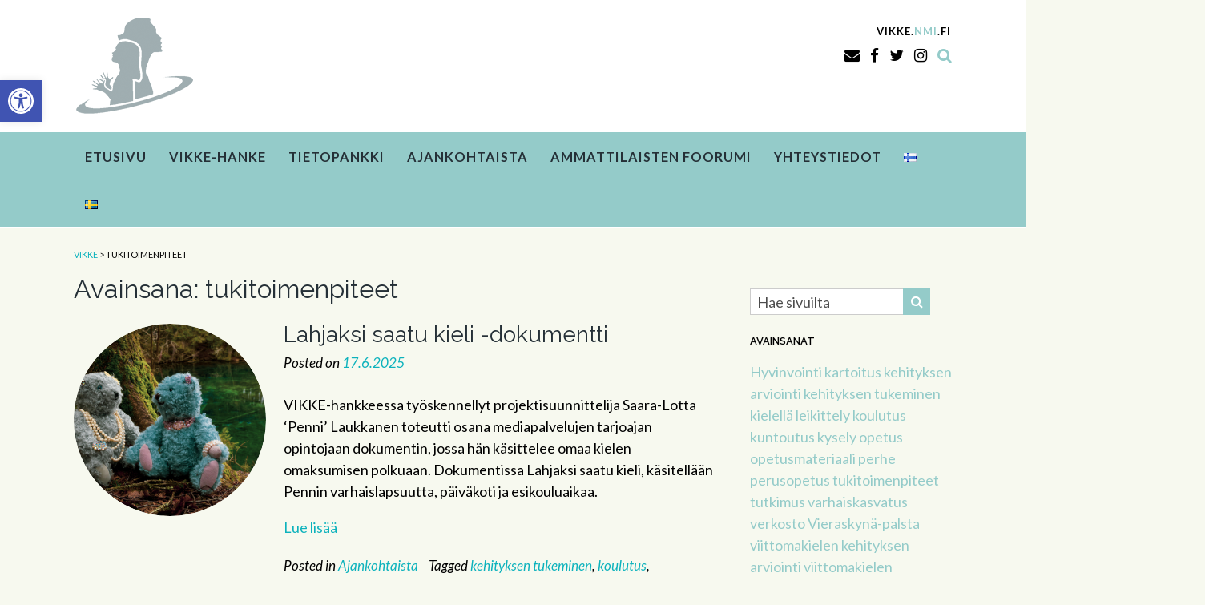

--- FILE ---
content_type: text/html; charset=UTF-8
request_url: https://vikke.nmi.fi/tag/tukitoimenpiteet/
body_size: 25497
content:
<!DOCTYPE html><!-- Panoramic Premium -->
<html lang="fi">
<head>
<meta charset="UTF-8">
<meta name="viewport" content="width=device-width, initial-scale=1">
<link rel="profile" href="http://gmpg.org/xfn/11">

<meta name='robots' content='index, follow, max-image-preview:large, max-snippet:-1, max-video-preview:-1' />

	<!-- This site is optimized with the Yoast SEO plugin v21.7 - https://yoast.com/wordpress/plugins/seo/ -->
	<title>tukitoimenpiteet arkistot &#8211; VIKKE</title>
	<link rel="canonical" href="https://vikke.nmi.fi/tag/tukitoimenpiteet/" />
	<meta property="og:locale" content="fi_FI" />
	<meta property="og:type" content="article" />
	<meta property="og:title" content="tukitoimenpiteet arkistot &#8211; VIKKE" />
	<meta property="og:url" content="https://vikke.nmi.fi/tag/tukitoimenpiteet/" />
	<meta property="og:site_name" content="VIKKE" />
	<meta name="twitter:card" content="summary_large_image" />
	<meta name="twitter:site" content="@VIKKE_hanke" />
	<script type="application/ld+json" class="yoast-schema-graph">{"@context":"https://schema.org","@graph":[{"@type":"CollectionPage","@id":"https://vikke.nmi.fi/tag/tukitoimenpiteet/","url":"https://vikke.nmi.fi/tag/tukitoimenpiteet/","name":"tukitoimenpiteet arkistot &#8211; VIKKE","isPartOf":{"@id":"https://vikke.nmi.fi/#website"},"primaryImageOfPage":{"@id":"https://vikke.nmi.fi/tag/tukitoimenpiteet/#primaryimage"},"image":{"@id":"https://vikke.nmi.fi/tag/tukitoimenpiteet/#primaryimage"},"thumbnailUrl":"https://vikke.nmi.fi/wp-content/uploads/2025/06/IMG_2212-Enhanced-NR.jpg","breadcrumb":{"@id":"https://vikke.nmi.fi/tag/tukitoimenpiteet/#breadcrumb"},"inLanguage":"fi"},{"@type":"ImageObject","inLanguage":"fi","@id":"https://vikke.nmi.fi/tag/tukitoimenpiteet/#primaryimage","url":"https://vikke.nmi.fi/wp-content/uploads/2025/06/IMG_2212-Enhanced-NR.jpg","contentUrl":"https://vikke.nmi.fi/wp-content/uploads/2025/06/IMG_2212-Enhanced-NR.jpg","width":2000,"height":1125},{"@type":"BreadcrumbList","@id":"https://vikke.nmi.fi/tag/tukitoimenpiteet/#breadcrumb","itemListElement":[{"@type":"ListItem","position":1,"name":"Etusivu","item":"https://vikke.nmi.fi/"},{"@type":"ListItem","position":2,"name":"tukitoimenpiteet"}]},{"@type":"WebSite","@id":"https://vikke.nmi.fi/#website","url":"https://vikke.nmi.fi/","name":"VIKKE-HANKE","description":"","publisher":{"@id":"https://vikke.nmi.fi/#organization"},"potentialAction":[{"@type":"SearchAction","target":{"@type":"EntryPoint","urlTemplate":"https://vikke.nmi.fi/?s={search_term_string}"},"query-input":"required name=search_term_string"}],"inLanguage":"fi"},{"@type":"Organization","@id":"https://vikke.nmi.fi/#organization","name":"VIKKE-HANKE","url":"https://vikke.nmi.fi/","logo":{"@type":"ImageObject","inLanguage":"fi","@id":"https://vikke.nmi.fi/#/schema/logo/image/","url":"https://vikke.nmi.fi/wp-content/uploads/2021/05/Vikke_symboli_800px.png","contentUrl":"https://vikke.nmi.fi/wp-content/uploads/2021/05/Vikke_symboli_800px.png","width":800,"height":640,"caption":"VIKKE-HANKE"},"image":{"@id":"https://vikke.nmi.fi/#/schema/logo/image/"},"sameAs":["https://www.facebook.com/VIKKE.hanke","https://twitter.com/VIKKE_hanke","https://www.instagram.com/vikke_hanke/"]}]}</script>
	<!-- / Yoast SEO plugin. -->


<link rel='dns-prefetch' href='//fonts.googleapis.com' />
<link rel="alternate" type="application/rss+xml" title="VIKKE &raquo; syöte" href="https://vikke.nmi.fi/feed/" />
<link rel="alternate" type="application/rss+xml" title="VIKKE &raquo; kommenttien syöte" href="https://vikke.nmi.fi/comments/feed/" />
<link rel="alternate" type="application/rss+xml" title="VIKKE &raquo; tukitoimenpiteet avainsanan RSS-syöte" href="https://vikke.nmi.fi/tag/tukitoimenpiteet/feed/" />
<style id='wp-img-auto-sizes-contain-inline-css' type='text/css'>
img:is([sizes=auto i],[sizes^="auto," i]){contain-intrinsic-size:3000px 1500px}
/*# sourceURL=wp-img-auto-sizes-contain-inline-css */
</style>
<style id='wp-emoji-styles-inline-css' type='text/css'>

	img.wp-smiley, img.emoji {
		display: inline !important;
		border: none !important;
		box-shadow: none !important;
		height: 1em !important;
		width: 1em !important;
		margin: 0 0.07em !important;
		vertical-align: -0.1em !important;
		background: none !important;
		padding: 0 !important;
	}
/*# sourceURL=wp-emoji-styles-inline-css */
</style>
<style id='wp-block-library-inline-css' type='text/css'>
:root{--wp-block-synced-color:#7a00df;--wp-block-synced-color--rgb:122,0,223;--wp-bound-block-color:var(--wp-block-synced-color);--wp-editor-canvas-background:#ddd;--wp-admin-theme-color:#007cba;--wp-admin-theme-color--rgb:0,124,186;--wp-admin-theme-color-darker-10:#006ba1;--wp-admin-theme-color-darker-10--rgb:0,107,160.5;--wp-admin-theme-color-darker-20:#005a87;--wp-admin-theme-color-darker-20--rgb:0,90,135;--wp-admin-border-width-focus:2px}@media (min-resolution:192dpi){:root{--wp-admin-border-width-focus:1.5px}}.wp-element-button{cursor:pointer}:root .has-very-light-gray-background-color{background-color:#eee}:root .has-very-dark-gray-background-color{background-color:#313131}:root .has-very-light-gray-color{color:#eee}:root .has-very-dark-gray-color{color:#313131}:root .has-vivid-green-cyan-to-vivid-cyan-blue-gradient-background{background:linear-gradient(135deg,#00d084,#0693e3)}:root .has-purple-crush-gradient-background{background:linear-gradient(135deg,#34e2e4,#4721fb 50%,#ab1dfe)}:root .has-hazy-dawn-gradient-background{background:linear-gradient(135deg,#faaca8,#dad0ec)}:root .has-subdued-olive-gradient-background{background:linear-gradient(135deg,#fafae1,#67a671)}:root .has-atomic-cream-gradient-background{background:linear-gradient(135deg,#fdd79a,#004a59)}:root .has-nightshade-gradient-background{background:linear-gradient(135deg,#330968,#31cdcf)}:root .has-midnight-gradient-background{background:linear-gradient(135deg,#020381,#2874fc)}:root{--wp--preset--font-size--normal:16px;--wp--preset--font-size--huge:42px}.has-regular-font-size{font-size:1em}.has-larger-font-size{font-size:2.625em}.has-normal-font-size{font-size:var(--wp--preset--font-size--normal)}.has-huge-font-size{font-size:var(--wp--preset--font-size--huge)}.has-text-align-center{text-align:center}.has-text-align-left{text-align:left}.has-text-align-right{text-align:right}.has-fit-text{white-space:nowrap!important}#end-resizable-editor-section{display:none}.aligncenter{clear:both}.items-justified-left{justify-content:flex-start}.items-justified-center{justify-content:center}.items-justified-right{justify-content:flex-end}.items-justified-space-between{justify-content:space-between}.screen-reader-text{border:0;clip-path:inset(50%);height:1px;margin:-1px;overflow:hidden;padding:0;position:absolute;width:1px;word-wrap:normal!important}.screen-reader-text:focus{background-color:#ddd;clip-path:none;color:#444;display:block;font-size:1em;height:auto;left:5px;line-height:normal;padding:15px 23px 14px;text-decoration:none;top:5px;width:auto;z-index:100000}html :where(.has-border-color){border-style:solid}html :where([style*=border-top-color]){border-top-style:solid}html :where([style*=border-right-color]){border-right-style:solid}html :where([style*=border-bottom-color]){border-bottom-style:solid}html :where([style*=border-left-color]){border-left-style:solid}html :where([style*=border-width]){border-style:solid}html :where([style*=border-top-width]){border-top-style:solid}html :where([style*=border-right-width]){border-right-style:solid}html :where([style*=border-bottom-width]){border-bottom-style:solid}html :where([style*=border-left-width]){border-left-style:solid}html :where(img[class*=wp-image-]){height:auto;max-width:100%}:where(figure){margin:0 0 1em}html :where(.is-position-sticky){--wp-admin--admin-bar--position-offset:var(--wp-admin--admin-bar--height,0px)}@media screen and (max-width:600px){html :where(.is-position-sticky){--wp-admin--admin-bar--position-offset:0px}}

/*# sourceURL=wp-block-library-inline-css */
</style><style id='global-styles-inline-css' type='text/css'>
:root{--wp--preset--aspect-ratio--square: 1;--wp--preset--aspect-ratio--4-3: 4/3;--wp--preset--aspect-ratio--3-4: 3/4;--wp--preset--aspect-ratio--3-2: 3/2;--wp--preset--aspect-ratio--2-3: 2/3;--wp--preset--aspect-ratio--16-9: 16/9;--wp--preset--aspect-ratio--9-16: 9/16;--wp--preset--color--black: #000000;--wp--preset--color--cyan-bluish-gray: #abb8c3;--wp--preset--color--white: #ffffff;--wp--preset--color--pale-pink: #f78da7;--wp--preset--color--vivid-red: #cf2e2e;--wp--preset--color--luminous-vivid-orange: #ff6900;--wp--preset--color--luminous-vivid-amber: #fcb900;--wp--preset--color--light-green-cyan: #7bdcb5;--wp--preset--color--vivid-green-cyan: #00d084;--wp--preset--color--pale-cyan-blue: #8ed1fc;--wp--preset--color--vivid-cyan-blue: #0693e3;--wp--preset--color--vivid-purple: #9b51e0;--wp--preset--gradient--vivid-cyan-blue-to-vivid-purple: linear-gradient(135deg,rgb(6,147,227) 0%,rgb(155,81,224) 100%);--wp--preset--gradient--light-green-cyan-to-vivid-green-cyan: linear-gradient(135deg,rgb(122,220,180) 0%,rgb(0,208,130) 100%);--wp--preset--gradient--luminous-vivid-amber-to-luminous-vivid-orange: linear-gradient(135deg,rgb(252,185,0) 0%,rgb(255,105,0) 100%);--wp--preset--gradient--luminous-vivid-orange-to-vivid-red: linear-gradient(135deg,rgb(255,105,0) 0%,rgb(207,46,46) 100%);--wp--preset--gradient--very-light-gray-to-cyan-bluish-gray: linear-gradient(135deg,rgb(238,238,238) 0%,rgb(169,184,195) 100%);--wp--preset--gradient--cool-to-warm-spectrum: linear-gradient(135deg,rgb(74,234,220) 0%,rgb(151,120,209) 20%,rgb(207,42,186) 40%,rgb(238,44,130) 60%,rgb(251,105,98) 80%,rgb(254,248,76) 100%);--wp--preset--gradient--blush-light-purple: linear-gradient(135deg,rgb(255,206,236) 0%,rgb(152,150,240) 100%);--wp--preset--gradient--blush-bordeaux: linear-gradient(135deg,rgb(254,205,165) 0%,rgb(254,45,45) 50%,rgb(107,0,62) 100%);--wp--preset--gradient--luminous-dusk: linear-gradient(135deg,rgb(255,203,112) 0%,rgb(199,81,192) 50%,rgb(65,88,208) 100%);--wp--preset--gradient--pale-ocean: linear-gradient(135deg,rgb(255,245,203) 0%,rgb(182,227,212) 50%,rgb(51,167,181) 100%);--wp--preset--gradient--electric-grass: linear-gradient(135deg,rgb(202,248,128) 0%,rgb(113,206,126) 100%);--wp--preset--gradient--midnight: linear-gradient(135deg,rgb(2,3,129) 0%,rgb(40,116,252) 100%);--wp--preset--font-size--small: 13px;--wp--preset--font-size--medium: 20px;--wp--preset--font-size--large: 36px;--wp--preset--font-size--x-large: 42px;--wp--preset--spacing--20: 0.44rem;--wp--preset--spacing--30: 0.67rem;--wp--preset--spacing--40: 1rem;--wp--preset--spacing--50: 1.5rem;--wp--preset--spacing--60: 2.25rem;--wp--preset--spacing--70: 3.38rem;--wp--preset--spacing--80: 5.06rem;--wp--preset--shadow--natural: 6px 6px 9px rgba(0, 0, 0, 0.2);--wp--preset--shadow--deep: 12px 12px 50px rgba(0, 0, 0, 0.4);--wp--preset--shadow--sharp: 6px 6px 0px rgba(0, 0, 0, 0.2);--wp--preset--shadow--outlined: 6px 6px 0px -3px rgb(255, 255, 255), 6px 6px rgb(0, 0, 0);--wp--preset--shadow--crisp: 6px 6px 0px rgb(0, 0, 0);}:where(.is-layout-flex){gap: 0.5em;}:where(.is-layout-grid){gap: 0.5em;}body .is-layout-flex{display: flex;}.is-layout-flex{flex-wrap: wrap;align-items: center;}.is-layout-flex > :is(*, div){margin: 0;}body .is-layout-grid{display: grid;}.is-layout-grid > :is(*, div){margin: 0;}:where(.wp-block-columns.is-layout-flex){gap: 2em;}:where(.wp-block-columns.is-layout-grid){gap: 2em;}:where(.wp-block-post-template.is-layout-flex){gap: 1.25em;}:where(.wp-block-post-template.is-layout-grid){gap: 1.25em;}.has-black-color{color: var(--wp--preset--color--black) !important;}.has-cyan-bluish-gray-color{color: var(--wp--preset--color--cyan-bluish-gray) !important;}.has-white-color{color: var(--wp--preset--color--white) !important;}.has-pale-pink-color{color: var(--wp--preset--color--pale-pink) !important;}.has-vivid-red-color{color: var(--wp--preset--color--vivid-red) !important;}.has-luminous-vivid-orange-color{color: var(--wp--preset--color--luminous-vivid-orange) !important;}.has-luminous-vivid-amber-color{color: var(--wp--preset--color--luminous-vivid-amber) !important;}.has-light-green-cyan-color{color: var(--wp--preset--color--light-green-cyan) !important;}.has-vivid-green-cyan-color{color: var(--wp--preset--color--vivid-green-cyan) !important;}.has-pale-cyan-blue-color{color: var(--wp--preset--color--pale-cyan-blue) !important;}.has-vivid-cyan-blue-color{color: var(--wp--preset--color--vivid-cyan-blue) !important;}.has-vivid-purple-color{color: var(--wp--preset--color--vivid-purple) !important;}.has-black-background-color{background-color: var(--wp--preset--color--black) !important;}.has-cyan-bluish-gray-background-color{background-color: var(--wp--preset--color--cyan-bluish-gray) !important;}.has-white-background-color{background-color: var(--wp--preset--color--white) !important;}.has-pale-pink-background-color{background-color: var(--wp--preset--color--pale-pink) !important;}.has-vivid-red-background-color{background-color: var(--wp--preset--color--vivid-red) !important;}.has-luminous-vivid-orange-background-color{background-color: var(--wp--preset--color--luminous-vivid-orange) !important;}.has-luminous-vivid-amber-background-color{background-color: var(--wp--preset--color--luminous-vivid-amber) !important;}.has-light-green-cyan-background-color{background-color: var(--wp--preset--color--light-green-cyan) !important;}.has-vivid-green-cyan-background-color{background-color: var(--wp--preset--color--vivid-green-cyan) !important;}.has-pale-cyan-blue-background-color{background-color: var(--wp--preset--color--pale-cyan-blue) !important;}.has-vivid-cyan-blue-background-color{background-color: var(--wp--preset--color--vivid-cyan-blue) !important;}.has-vivid-purple-background-color{background-color: var(--wp--preset--color--vivid-purple) !important;}.has-black-border-color{border-color: var(--wp--preset--color--black) !important;}.has-cyan-bluish-gray-border-color{border-color: var(--wp--preset--color--cyan-bluish-gray) !important;}.has-white-border-color{border-color: var(--wp--preset--color--white) !important;}.has-pale-pink-border-color{border-color: var(--wp--preset--color--pale-pink) !important;}.has-vivid-red-border-color{border-color: var(--wp--preset--color--vivid-red) !important;}.has-luminous-vivid-orange-border-color{border-color: var(--wp--preset--color--luminous-vivid-orange) !important;}.has-luminous-vivid-amber-border-color{border-color: var(--wp--preset--color--luminous-vivid-amber) !important;}.has-light-green-cyan-border-color{border-color: var(--wp--preset--color--light-green-cyan) !important;}.has-vivid-green-cyan-border-color{border-color: var(--wp--preset--color--vivid-green-cyan) !important;}.has-pale-cyan-blue-border-color{border-color: var(--wp--preset--color--pale-cyan-blue) !important;}.has-vivid-cyan-blue-border-color{border-color: var(--wp--preset--color--vivid-cyan-blue) !important;}.has-vivid-purple-border-color{border-color: var(--wp--preset--color--vivid-purple) !important;}.has-vivid-cyan-blue-to-vivid-purple-gradient-background{background: var(--wp--preset--gradient--vivid-cyan-blue-to-vivid-purple) !important;}.has-light-green-cyan-to-vivid-green-cyan-gradient-background{background: var(--wp--preset--gradient--light-green-cyan-to-vivid-green-cyan) !important;}.has-luminous-vivid-amber-to-luminous-vivid-orange-gradient-background{background: var(--wp--preset--gradient--luminous-vivid-amber-to-luminous-vivid-orange) !important;}.has-luminous-vivid-orange-to-vivid-red-gradient-background{background: var(--wp--preset--gradient--luminous-vivid-orange-to-vivid-red) !important;}.has-very-light-gray-to-cyan-bluish-gray-gradient-background{background: var(--wp--preset--gradient--very-light-gray-to-cyan-bluish-gray) !important;}.has-cool-to-warm-spectrum-gradient-background{background: var(--wp--preset--gradient--cool-to-warm-spectrum) !important;}.has-blush-light-purple-gradient-background{background: var(--wp--preset--gradient--blush-light-purple) !important;}.has-blush-bordeaux-gradient-background{background: var(--wp--preset--gradient--blush-bordeaux) !important;}.has-luminous-dusk-gradient-background{background: var(--wp--preset--gradient--luminous-dusk) !important;}.has-pale-ocean-gradient-background{background: var(--wp--preset--gradient--pale-ocean) !important;}.has-electric-grass-gradient-background{background: var(--wp--preset--gradient--electric-grass) !important;}.has-midnight-gradient-background{background: var(--wp--preset--gradient--midnight) !important;}.has-small-font-size{font-size: var(--wp--preset--font-size--small) !important;}.has-medium-font-size{font-size: var(--wp--preset--font-size--medium) !important;}.has-large-font-size{font-size: var(--wp--preset--font-size--large) !important;}.has-x-large-font-size{font-size: var(--wp--preset--font-size--x-large) !important;}
/*# sourceURL=global-styles-inline-css */
</style>

<style id='classic-theme-styles-inline-css' type='text/css'>
/*! This file is auto-generated */
.wp-block-button__link{color:#fff;background-color:#32373c;border-radius:9999px;box-shadow:none;text-decoration:none;padding:calc(.667em + 2px) calc(1.333em + 2px);font-size:1.125em}.wp-block-file__button{background:#32373c;color:#fff;text-decoration:none}
/*# sourceURL=/wp-includes/css/classic-themes.min.css */
</style>
<link rel='stylesheet' id='panoramic-fonts-css' href='https://fonts.googleapis.com/css?family=Kaushan+Script%3A400%7CLato%3A300%2C300italic%2C400%2C400italic%2C600%2C600italic%2C700%2C700italic%7CRaleway%3A300%2C300italic%2C400%2C400italic%2C500%2C500italic%2C600%2C600italic%2C700%2C700italic&#038;subset=latin%2Clatin-ext&#038;ver=10.2.58' type='text/css' media='all' />
<link rel='stylesheet' id='panoramic-header-standard-css' href='https://vikke.nmi.fi/wp-content/themes/panoramic/library/css/header-standard.css?ver=10.2.58' type='text/css' media='all' />
<link rel='stylesheet' id='otb-font-awesome-otb-font-awesome-css' href='https://vikke.nmi.fi/wp-content/themes/panoramic/library/fonts/otb-font-awesome/css/otb-font-awesome.css?ver=4.7.0' type='text/css' media='all' />
<link rel='stylesheet' id='otb-font-awesome-font-awesome-min-css' href='https://vikke.nmi.fi/wp-content/themes/panoramic/library/fonts/otb-font-awesome/css/font-awesome.min.css?ver=4.7.0' type='text/css' media='all' />
<link rel='stylesheet' id='panoramic-style-css' href='https://vikke.nmi.fi/wp-content/themes/panoramic/style.css?ver=10.2.58' type='text/css' media='all' />
<link rel='stylesheet' id='panoramic-instagram-min-css' href='https://vikke.nmi.fi/wp-content/themes/panoramic/library/css/instagram.min.css?ver=10.2.58' type='text/css' media='all' />
<link rel='stylesheet' id='panoramic_customizer_theme_fonts-css' href='//fonts.googleapis.com/css?family=Kaushan+Script%3Aregular|Raleway%3Aregular%2C100%2C300%2C600%2C700%2C800|Lato%3Aregular%2Citalic%2C100%2C300%2C700%26subset%3Dlatin%2C' type='text/css' media='screen' />
<link rel='stylesheet' id='pojo-a11y-css' href='https://vikke.nmi.fi/wp-content/plugins/pojo-accessibility/assets/css/style.min.css?ver=1.0.0' type='text/css' media='all' />
<script type="text/javascript" id="wp-statistics-tracker-js-extra">
/* <![CDATA[ */
var WP_Statistics_Tracker_Object = {"hitRequestUrl":"https://vikke.nmi.fi/wp-json/wp-statistics/v2/hit?wp_statistics_hit_rest=yes&track_all=0&current_page_type=post_tag&current_page_id=23&search_query&page_uri=L3RhZy90dWtpdG9pbWVucGl0ZWV0Lw=","keepOnlineRequestUrl":"https://vikke.nmi.fi/wp-json/wp-statistics/v2/online?wp_statistics_hit_rest=yes&track_all=0&current_page_type=post_tag&current_page_id=23&search_query&page_uri=L3RhZy90dWtpdG9pbWVucGl0ZWV0Lw=","option":{"dntEnabled":false,"cacheCompatibility":"1"}};
//# sourceURL=wp-statistics-tracker-js-extra
/* ]]> */
</script>
<script type="text/javascript" src="https://vikke.nmi.fi/wp-content/plugins/wp-statistics/assets/js/tracker.js?ver=6.9" id="wp-statistics-tracker-js"></script>
<script type="text/javascript" src="https://vikke.nmi.fi/wp-includes/js/jquery/jquery.min.js?ver=3.7.1" id="jquery-core-js"></script>
<script type="text/javascript" src="https://vikke.nmi.fi/wp-includes/js/jquery/jquery-migrate.min.js?ver=3.4.1" id="jquery-migrate-js"></script>
<link rel="https://api.w.org/" href="https://vikke.nmi.fi/wp-json/" /><link rel="alternate" title="JSON" type="application/json" href="https://vikke.nmi.fi/wp-json/wp/v2/tags/23" /><link rel="EditURI" type="application/rsd+xml" title="RSD" href="https://vikke.nmi.fi/xmlrpc.php?rsd" />
<meta name="generator" content="WordPress 6.9" />
<!-- Analytics by WP Statistics v14.2 - https://wp-statistics.com/ -->

<style type="text/css">
/* Branding */
.site-header .branding {
	padding: 15px 0 15px 0;
}


.slider-padder .bottom-shape.curve {
	background-image: url("data:image/svg+xml,%3Csvg version='1.1' id='Layer_1' xmlns='http://www.w3.org/2000/svg' xmlns:xlink='http://www.w3.org/1999/xlink' x='0px' y='0px' width='2560.065px' height='518px' viewBox='0 0 2560.065 518' enable-background='new 0 0 2560.065 518' xml:space='preserve'%3E%3Cpath fill-rule='evenodd' clip-rule='evenodd' fill='none' d='M0,316C0,210.667,0,105.333,0,0c852.667,0,1705.333,0,2558,0 c-8.746,6.344-17.197,13.147-26.283,18.961c-107.799,68.975-219.433,131.429-331.645,192.76 c-96.982,53.008-198.793,95.616-302.636,133.323c-114.325,41.514-230.835,75.63-349.299,103.166 c-103.313,24.015-207.503,43.19-312.87,55.378c-46.625,5.394-93.521,8.441-140.293,12.572c-6.329,0.56-12.65,1.224-18.975,1.84 c-53.667,0-107.333,0-161,0c-1.515-0.335-3.017-0.887-4.545-0.971c-15.141-0.827-30.318-1.168-45.421-2.426 c-43.815-3.648-87.669-7.02-131.378-11.71c-39.548-4.244-79.041-9.336-118.348-15.41c-45.704-7.063-91.283-15.056-136.729-23.643 c-56.217-10.622-112.106-22.84-166.938-39.421C206.274,392.556,102.947,354.824,0,316z'/%3E%3Cpath fill-rule='evenodd' clip-rule='evenodd' fill='%23FFFFFF' d='M1076,518c6.324-0.616,12.646-1.28,18.975-1.84 c46.771-4.131,93.668-7.179,140.293-12.572c105.367-12.188,209.557-31.363,312.87-55.378 c118.464-27.536,234.974-61.652,349.299-103.166c103.843-37.707,205.653-80.315,302.636-133.323 c112.212-61.331,223.846-123.785,331.645-192.76C2540.803,13.147,2549.254,6.344,2558,0c0.667,0.333,1.783,0.548,1.909,1.024 C2560.196,2.115,2560,3.333,2560,4.5c0,171.167,0,342.333,0,513.5C2065.333,518,1570.667,518,1076,518z'/%3E%3Cpath fill-rule='evenodd' clip-rule='evenodd' fill='%23FFFFFF' d='M0,316c102.947,38.824,206.274,76.556,311.643,108.42 c54.831,16.581,110.721,28.799,166.938,39.421c45.445,8.587,91.024,16.579,136.729,23.643c39.307,6.074,78.8,11.166,118.348,15.41 c43.709,4.69,87.563,8.062,131.378,11.71c15.103,1.258,30.28,1.599,45.421,2.426c1.528,0.084,3.03,0.636,4.545,0.971 c-305,0-610,0-915,0C0,450.667,0,383.333,0,316z'/%3E%3C/svg%3E");
}

.slider-padder .bottom-shape.wave {
	background-image: url("data:image/svg+xml,%3Csvg version='1.1' id='Layer_1' xmlns='http://www.w3.org/2000/svg' xmlns:xlink='http://www.w3.org/1999/xlink' x='0px' y='0px' width='1646px' height='120px' viewBox='0 0 1646 120' enable-background='new 0 0 1646 120' xml:space='preserve'%3E%3Cg%3E%3Cpath fill-rule='evenodd' clip-rule='evenodd' fill='none' d='M0,70C0,2.333,0-65.333,0-133c548.667,0,1097.333,0,1646,0 c0,79,0,158,0,237c-1.261-0.373-2.498-0.896-3.785-1.098c-15.431-2.427-30.836-5.049-46.312-7.149 c-37.885-5.145-75.733-10.66-113.725-14.88c-45.141-5.015-90.378-9.287-135.643-13.027c-38.655-3.194-77.388-5.606-116.126-7.57 c-32.104-1.628-64.261-2.647-96.402-2.939c-39.479-0.359-78.98-0.253-118.446,0.711c-37.94,0.927-75.896,2.509-113.756,5.093 c-35.188,2.401-70.29,6.203-105.372,9.939c-37.553,3.999-75.045,8.575-112.548,13.023c-32.023,3.8-63.998,8.027-96.046,11.608 c-37.211,4.157-74.439,8.244-111.732,11.558c-31.17,2.77-62.415,5.368-93.678,6.237c-34.27,0.952-68.631,0.698-102.89-0.639 c-30.579-1.192-61.151-3.843-91.583-7.169c-43.624-4.768-86.955-11.782-129.68-21.947C38.709,81.097,19.417,75.286,0,70z'/%3E%3Cpath fill-rule='evenodd' clip-rule='evenodd' fill='%23FFFFFF' d='M0,70c19.417,5.286,38.709,11.097,58.277,15.751 c42.725,10.165,86.056,17.18,129.68,21.947c30.431,3.326,61.004,5.977,91.583,7.169c34.259,1.337,68.621,1.591,102.89,0.639 c31.263-0.869,62.508-3.468,93.678-6.237c37.293-3.313,74.521-7.4,111.732-11.558c32.048-3.581,64.022-7.809,96.046-11.608 c37.503-4.448,74.995-9.024,112.548-13.023c35.082-3.736,70.185-7.538,105.372-9.939c37.86-2.584,75.815-4.166,113.756-5.093 c39.466-0.964,78.968-1.07,118.446-0.711c32.142,0.292,64.299,1.312,96.402,2.939c38.738,1.964,77.471,4.376,116.126,7.57 c45.265,3.74,90.502,8.013,135.643,13.027c37.991,4.22,75.84,9.735,113.725,14.88c15.476,2.101,30.881,4.723,46.312,7.149 c1.287,0.202,2.524,0.725,3.785,1.098c0,49.667,0,99.333,0,149c-548.666,0-1097.333,0-1646,0C0,192,0,131,0,70z'/%3E%3C/g%3E%3C/svg%3E");
}


.header-video-padder .bottom-shape.curve,
.header-image-padder .bottom-shape.curve {
	background-image: url("data:image/svg+xml,%3Csvg version='1.1' id='Layer_1' xmlns='http://www.w3.org/2000/svg' xmlns:xlink='http://www.w3.org/1999/xlink' x='0px' y='0px' width='2560.065px' height='518px' viewBox='0 0 2560.065 518' enable-background='new 0 0 2560.065 518' xml:space='preserve'%3E%3Cpath fill-rule='evenodd' clip-rule='evenodd' fill='none' d='M0,316C0,210.667,0,105.333,0,0c852.667,0,1705.333,0,2558,0 c-8.746,6.344-17.197,13.147-26.283,18.961c-107.799,68.975-219.433,131.429-331.645,192.76 c-96.982,53.008-198.793,95.616-302.636,133.323c-114.325,41.514-230.835,75.63-349.299,103.166 c-103.313,24.015-207.503,43.19-312.87,55.378c-46.625,5.394-93.521,8.441-140.293,12.572c-6.329,0.56-12.65,1.224-18.975,1.84 c-53.667,0-107.333,0-161,0c-1.515-0.335-3.017-0.887-4.545-0.971c-15.141-0.827-30.318-1.168-45.421-2.426 c-43.815-3.648-87.669-7.02-131.378-11.71c-39.548-4.244-79.041-9.336-118.348-15.41c-45.704-7.063-91.283-15.056-136.729-23.643 c-56.217-10.622-112.106-22.84-166.938-39.421C206.274,392.556,102.947,354.824,0,316z'/%3E%3Cpath fill-rule='evenodd' clip-rule='evenodd' fill='%23FFFFFF' d='M1076,518c6.324-0.616,12.646-1.28,18.975-1.84 c46.771-4.131,93.668-7.179,140.293-12.572c105.367-12.188,209.557-31.363,312.87-55.378 c118.464-27.536,234.974-61.652,349.299-103.166c103.843-37.707,205.653-80.315,302.636-133.323 c112.212-61.331,223.846-123.785,331.645-192.76C2540.803,13.147,2549.254,6.344,2558,0c0.667,0.333,1.783,0.548,1.909,1.024 C2560.196,2.115,2560,3.333,2560,4.5c0,171.167,0,342.333,0,513.5C2065.333,518,1570.667,518,1076,518z'/%3E%3Cpath fill-rule='evenodd' clip-rule='evenodd' fill='%23FFFFFF' d='M0,316c102.947,38.824,206.274,76.556,311.643,108.42 c54.831,16.581,110.721,28.799,166.938,39.421c45.445,8.587,91.024,16.579,136.729,23.643c39.307,6.074,78.8,11.166,118.348,15.41 c43.709,4.69,87.563,8.062,131.378,11.71c15.103,1.258,30.28,1.599,45.421,2.426c1.528,0.084,3.03,0.636,4.545,0.971 c-305,0-610,0-915,0C0,450.667,0,383.333,0,316z'/%3E%3C/svg%3E");
}

.header-video-padder .bottom-shape.wave,
.header-image-padder .bottom-shape.wave {
	background-image: url("data:image/svg+xml,%3Csvg version='1.1' id='Layer_1' xmlns='http://www.w3.org/2000/svg' xmlns:xlink='http://www.w3.org/1999/xlink' x='0px' y='0px' width='1646px' height='120px' viewBox='0 0 1646 120' enable-background='new 0 0 1646 120' xml:space='preserve'%3E%3Cg%3E%3Cpath fill-rule='evenodd' clip-rule='evenodd' fill='none' d='M0,70C0,2.333,0-65.333,0-133c548.667,0,1097.333,0,1646,0 c0,79,0,158,0,237c-1.261-0.373-2.498-0.896-3.785-1.098c-15.431-2.427-30.836-5.049-46.312-7.149 c-37.885-5.145-75.733-10.66-113.725-14.88c-45.141-5.015-90.378-9.287-135.643-13.027c-38.655-3.194-77.388-5.606-116.126-7.57 c-32.104-1.628-64.261-2.647-96.402-2.939c-39.479-0.359-78.98-0.253-118.446,0.711c-37.94,0.927-75.896,2.509-113.756,5.093 c-35.188,2.401-70.29,6.203-105.372,9.939c-37.553,3.999-75.045,8.575-112.548,13.023c-32.023,3.8-63.998,8.027-96.046,11.608 c-37.211,4.157-74.439,8.244-111.732,11.558c-31.17,2.77-62.415,5.368-93.678,6.237c-34.27,0.952-68.631,0.698-102.89-0.639 c-30.579-1.192-61.151-3.843-91.583-7.169c-43.624-4.768-86.955-11.782-129.68-21.947C38.709,81.097,19.417,75.286,0,70z'/%3E%3Cpath fill-rule='evenodd' clip-rule='evenodd' fill='%23FFFFFF' d='M0,70c19.417,5.286,38.709,11.097,58.277,15.751 c42.725,10.165,86.056,17.18,129.68,21.947c30.431,3.326,61.004,5.977,91.583,7.169c34.259,1.337,68.621,1.591,102.89,0.639 c31.263-0.869,62.508-3.468,93.678-6.237c37.293-3.313,74.521-7.4,111.732-11.558c32.048-3.581,64.022-7.809,96.046-11.608 c37.503-4.448,74.995-9.024,112.548-13.023c35.082-3.736,70.185-7.538,105.372-9.939c37.86-2.584,75.815-4.166,113.756-5.093 c39.466-0.964,78.968-1.07,118.446-0.711c32.142,0.292,64.299,1.312,96.402,2.939c38.738,1.964,77.471,4.376,116.126,7.57 c45.265,3.74,90.502,8.013,135.643,13.027c37.991,4.22,75.84,9.735,113.725,14.88c15.476,2.101,30.881,4.723,46.312,7.149 c1.287,0.202,2.524,0.725,3.785,1.098c0,49.667,0,99.333,0,149c-548.666,0-1097.333,0-1646,0C0,192,0,131,0,70z'/%3E%3C/g%3E%3C/svg%3E");
}

/*
.panoramic-slider-container.default.smart .slider .slide .overlay h1,
.panoramic-slider-container.default.smart .slider .slide .overlay h2 {
	line-height: 0em;	
}

.panoramic-slider-container.default.smart .slider .slide .overlay .opacity p {
	line-height: 0em;	
}

.panoramic-slider-container.default.smart .slider .slide .overlay .opacity p {
	margin-top: 0em;
	margin-bottom: 0em;
}

.panoramic-slider-container.default.smart .slider .slide .overlay .opacity a.button,
.panoramic-slider-container.default.smart .slider .slide .overlay .opacity button {
	margin-top: 0em;
	margin-bottom: 0em;
}
*/

.main-navigation ul ul a {
	min-width: 200px;
}
.main-navigation ul ul a {
	white-space: nowrap;
}


/* Minimum slider width */
.panoramic-slider-container.default .slider .slide img {
	min-width: 900px;
}
	


/* Full width logo */
@media only screen and (min-width: 950px)  {	.site-header.full-width-logo .site-container,
	.site-header.full-width-mobile-logo .site-container {
		padding: 0;
		max-width: 100%;
	}
	.site-header.full-width-logo .site-top-bar .site-container,
	.site-header.full-width-mobile-logo .site-top-bar .site-container {
		padding: 0 22px;
		max-width: 1140px;
	}
	.site-header.full-width-logo .branding,
	.site-header.full-width-mobile-logo .branding {
		padding: 0;
		width: 100%;
	}
	.site-header.full-width-logo .branding .title_and_tagline,
	.site-header.full-width-mobile-logo .branding .title_and_tagline {
		display: none !important;
	}
	.site-header.full-width-logo .site-header-right,
	.site-header.full-width-mobile-logo .site-header-right {
		display: none !important;
	}
}/* Mobile logo */@media only screen and (max-width: 950px) {		.site-header.full-width-mobile-logo .branding a.mobile-logo-link {
			float: none;
			display: block;
		}
		.site-header.full-width-mobile-logo .branding img.mobile-logo {
			width: 100%;
			margin: 0;
		}

		/* Display the mobile logo */
		.site-header .branding a.mobile-logo-link,
		.panoramic-header-layout-centered .branding a.mobile-logo-link {
			display: inline-block;
		}
		
		.site-header .branding img.mobile-logo {
			margin: 0 auto 0 auto !important;
		}
		
		/* Hide the desktop logo */
		.site-header.full-width-logo .branding a.custom-logo-link,
		.site-header .branding .custom-logo-link.hide-for-mobile {
			display: none;
		}
		
		/* Hide the title and description */
		.site-header .branding .title.hide-for-mobile,
		.site-header .branding .description.hide-for-mobile {
			display: none;
		}
		
		.site-header .branding.mobile-logo-with-site-title img.mobile-logo {
			margin: 0 auto 10px auto !important;
		}
	
		.site-header .branding.has-mobile-logo .title_and_tagline {
			display: block;
		}
		
		.site-header .branding.has-mobile-logo .title_and_tagline.hide-for-mobile {
			display: none;
		}
	}

/* Solidify the navigation menu */
@media only screen and (max-width: 960px) {	.main-navigation.translucent {
		position: relative;
		background-color: #006489 !important;
	}
	
	.header-image .overlay-container,
	.panoramic-slider-container.default .slider .slide .overlay-container {
		padding-top: 0 !important;
	}
	.panoramic-slider-container.default .controls-container {
		margin-top: 0 !important;
	}
}

/* Mobile Menu and other mobile stylings */@media only screen and (max-width: 960px) {	/*
	.site-header.drop-shadow {
		box-shadow: 0 1px 8px 5px rgb(0 0 0 / 20%);
	}
	*/
	
    #main-menu.panoramic-mobile-menu-dark-color-scheme,
	#main-menu.panoramic-mobile-menu-dark-color-scheme ul ul {
    	background-color: #272727;
	}
    
	#main-menu.panoramic-mobile-menu-standard-color-scheme {
		background-color: #006489;
	}

	/* Menu toggle button */
    .header-menu-button {
	    display: block;
		padding: 16px 18px 11px 18px;
	    color: #FFF;
	    text-transform: uppercase;
    	text-align: center;
	    cursor: pointer;
	}
	
		
		.header-menu-button:after {
			color: #FFFFFF;
			line-height: 28px;
			content: "VALIKKO";
			vertical-align: top;
			padding-left: 6px;
		}
		
	.header-menu-button .otb-fa.otb-fa-bars,
	.header-menu-button .fa-solid.fa-bars {
    	font-size: 28px;
	}
	
	/* Menu close button */
    .main-menu-close {
        display: block;
    	background-color: rgba(0, 0, 0, 0.2);
    	border-radius: 100%;
        position: absolute;
        top: 15px;
        left: 15px;
        font-size: 26px;
        color: #FFFFFF;
        text-align: center;
        padding: 0 6px 0 10px;
        height: 36px;
    	width: 36px;
        line-height: 33px;
        cursor: pointer;
    	
	    -webkit-transition: all 0.2s ease 0s;
	     -moz-transition: all 0.2s ease 0s;
	      -ms-transition: all 0.2s ease 0s;
	       -o-transition: all 0.2s ease 0s;
	          transition: all 0.2s ease 0s;

    }
    
	body.font-awesome-latest .main-menu-close {
		padding: 0 2px 0 4px;
		font-size: 22px;
		line-height: 35px;
	}
	
    .main-menu-close:hover .otb-fa,
    .main-menu-close:hover .fa-solid {
    	font-weight: 700 !important;
	}
	.main-menu-close .otb-fa-angle-left {
        position: relative;
        left: -4px;
    }

	.main-menu-close .fa-angle-left {
		position: relative;
        left: -2px;
    }
    
    /*
	.main-navigation.drop-shadow::after {
		box-shadow: none !important;
		clip-path: none;
	}
    */
    
	/* Remove the rollover functionality from the desktop menu */
    .main-navigation ul {
        display: block;
		visibility: visible !important;
		opacity: 1 !important;
		transform: none !important;
    }
	
    .main-navigation #main-menu {
        color: #FFFFFF;
        box-shadow: 1px 0 1px rgba(255, 255, 255, 0.04) inset;
        position: fixed;
        top: 0;
        width: 280px;
        max-width: 100%;
        -ms-box-sizing: border-box;
        -moz-box-sizing: border-box;
        -webkit-box-sizing: border-box;
        box-sizing: border-box;
        padding: 70px 0 30px 0;
        z-index: 100000;
        height: 100%;
        overflow: auto;
        
        -webkit-transition: left 0.4s ease 0s, right 0.4s ease 0s;
        -moz-transition: left 0.4s ease 0s, right 0.4s ease 0s;
        -ms-transition: left 0.4s ease 0s, right 0.4s ease 0s;
        -o-transition: left 0.4s ease 0s, right 0.4s ease 0s;
        transition: left 0.4s ease 0s, right 0.4s ease 0s;
    }
    .main-navigation #main-menu.left-aligned {
		left: -280px;
	}
	.main-navigation #main-menu:not(.left-aligned),
    .main-navigation #main-menu.right-aligned {
		right: -280px;
	}
    
    #main-menu .menu {
    	border-top-width: 1px;
    	border-top-style: solid;
	}
    #main-menu.panoramic-mobile-menu-standard-color-scheme .menu {
    	border-top-color: #FFFFFF;
	}
	.main-navigation li,
	.main-navigation .search-button {
        display: block;
        float: none;
        position: relative;
    }
    .main-navigation li a {
    	white-space: normal !important;
    	border-bottom-width: 1px;
    	border-bottom-style: solid;
		box-shadow: none;
		display: block;
		color: #FFFFFF;
        float: none;
        padding: 10px 22px;
        font-size: 14px;
        text-align: left !important;
  	}
    #main-menu.panoramic-mobile-menu-standard-color-scheme li a {
    	border-bottom-color: #FFFFFF;
	}
    #main-menu.panoramic-mobile-menu-standard-color-scheme li:not(.highlighted) a:hover {
    	background-color: rgba(0, 0, 0, 0.2); 
  	}
    .main-navigation ul ul a {
    	text-transform: none;
  	}
    .main-navigation ul ul li:last-child a,
    .main-navigation ul ul li a {
        padding: 6px 30px;
        width: auto;
    }
    .main-navigation ul ul ul li a {
        padding: 6px 39px !important;
    }
    .main-navigation ul ul ul ul li a {
        padding: 6px 47px !important;
    }
    .main-navigation ul ul ul ul ul li a {
        padding: 6px 55px !important;
    }

    .main-navigation ul ul {
        position: relative !important;
    	box-shadow: none;
        top: 0 !important;
        left: 0 !important;
        float: none !important;
    	background-color: transparent;
        padding: 0;
        margin: 0;
		width: 100%;
        display: none;
    	border-top: none;
    }
	.main-navigation ul ul ul {
		left: 0 !important;
	}
	.menu-dropdown-btn {
    	display: block;
    }
    .open-page-item > ul.children,
    .open-page-item > ul.sub-menu {
    	display: block !important;
    }
    .open-page-item .otb-fa-angle-down,
	.open-page-item .fa-angle-down {
		color: #FFFFFF;
    	font-weight: 700 !important;
    }
    
    /* 1st level selected item */
    #main-menu.panoramic-mobile-menu-standard-color-scheme li:not(.highlighted) a:hover,
	#main-menu.panoramic-mobile-menu-standard-color-scheme li:not(.highlighted).current-menu-item > a,
	#main-menu.panoramic-mobile-menu-standard-color-scheme li:not(.highlighted).current_page_item > a,
	#main-menu.panoramic-mobile-menu-standard-color-scheme li:not(.highlighted).current-menu-parent > a,
	#main-menu.panoramic-mobile-menu-standard-color-scheme li:not(.highlighted).current_page_parent > a,
	#main-menu.panoramic-mobile-menu-standard-color-scheme li:not(.highlighted).current-menu-ancestor > a,
	#main-menu.panoramic-mobile-menu-standard-color-scheme li:not(.highlighted).current_page_ancestor > a {
		background-color: rgba(0, 0, 0, 0.2) !important;
	}

	/* 2nd level selected item */
	#main-menu.panoramic-mobile-menu-standard-color-scheme ul ul li.current-menu-item > a,
	#main-menu.panoramic-mobile-menu-standard-color-scheme ul ul li.current_page_item > a,
	#main-menu.panoramic-mobile-menu-standard-color-scheme ul ul li.current-menu-parent > a,
	#main-menu.panoramic-mobile-menu-standard-color-scheme ul ul li.current_page_parent > a,
	#main-menu.panoramic-mobile-menu-standard-color-scheme ul ul li.current-menu-ancestor > a,
	#main-menu.panoramic-mobile-menu-standard-color-scheme ul ul li.current_page_ancestor > a {
		background-color: rgba(0, 0, 0, 0.2);
	}
	
	/* 3rd level selected item */
	#main-menu.panoramic-mobile-menu-standard-color-scheme ul ul ul li.current-menu-item > a,
	#main-menu.panoramic-mobile-menu-standard-color-scheme ul ul ul li.current_page_item > a,
	#main-menu.panoramic-mobile-menu-standard-color-scheme ul ul ul li.current-menu-parent > a,
	#main-menu.panoramic-mobile-menu-standard-color-scheme ul ul ul li.current_page_parent > a,
	#main-menu.panoramic-mobile-menu-standard-color-scheme ul ul ul li.current-menu-ancestor > a,
	#main-menu.panoramic-mobile-menu-standard-color-scheme ul ul ul li.current_page_ancestor > a {
		background-color: rgba(0, 0, 0, 0.2);
	}
		
 	.search-slidedown {
		margin-top: 10px;
    	position: relative;
    	top: 0;
    }
    	
    .main-navigation .search-slidedown .search-block {
		left: 18px !important;
		width: 200px;
    	margin-left: 0;
	}
	.main-navigation .search-slidedown .search-block label {
    	display: block;	
    }
    	
	.main-navigation .search-slidedown .search-block .search-field {
    	width: 100%;
		border: none !important;
	}
	
	.slider-placeholder {
		display: none;
	}
	
	.panoramic-slider-container.default .prev.top-padded,
	.panoramic-slider-container.default .next.top-padded {
		margin-top: -26px;
	}

	.header-image .overlay.top-padded,
	.panoramic-slider-container.default .slider .slide .overlay.top-padded {
		padding-top: 0;
	}
}


/* Button styling */
a.button,
.widget-area .widget a.button,
.panoramic-page-builders-use-theme-styles .widget_sow-button .ow-button-base a,
.panoramic-page-builders-use-theme-styles .elementor-button,
button,
input[type="button"],
input[type="reset"],
input[type="submit"],
html #infinite-handle span button,
html #infinite-handle span button:hover,
div.wpforms-container form.wpforms-form input[type=submit],
div.wpforms-container form.wpforms-form button[type=submit],
div.wpforms-container form.wpforms-form .wpforms-page-button {
	min-width: 0px;
}

/* Blog Featured Image Rollover Effect  */

/* Opacity */
.featured-image-container.opacity-rollover .opacity {
	background-color: rgba( 0, 0, 0, 0.5);
}

.masonry-grid-container {
    margin-left: -1.3%;
	margin-right: -1.3%;
}


.masonry-grid-container article.blog-post-masonry-grid-layout {
	width: 30.733333333333%;
    margin-left: 1.3%;
	margin-right: 1.3%;
	margin-bottom: 2.6%;
}

@media screen and (max-width: 980px) {
	.masonry-grid-container article.blog-post-masonry-grid-layout {
	    width: 47.4%;
	}
}

</style><style type="text/css">
#pojo-a11y-toolbar .pojo-a11y-toolbar-toggle a{ background-color: #4054b2;	color: #ffffff;}
#pojo-a11y-toolbar .pojo-a11y-toolbar-overlay, #pojo-a11y-toolbar .pojo-a11y-toolbar-overlay ul.pojo-a11y-toolbar-items.pojo-a11y-links{ border-color: #4054b2;}
body.pojo-a11y-focusable a:focus{ outline-style: solid !important;	outline-width: 1px !important;	outline-color: #FF0000 !important;}
#pojo-a11y-toolbar{ top: 100px !important;}
#pojo-a11y-toolbar .pojo-a11y-toolbar-overlay{ background-color: #ffffff;}
#pojo-a11y-toolbar .pojo-a11y-toolbar-overlay ul.pojo-a11y-toolbar-items li.pojo-a11y-toolbar-item a, #pojo-a11y-toolbar .pojo-a11y-toolbar-overlay p.pojo-a11y-toolbar-title{ color: #333333;}
#pojo-a11y-toolbar .pojo-a11y-toolbar-overlay ul.pojo-a11y-toolbar-items li.pojo-a11y-toolbar-item a.active{ background-color: #4054b2;	color: #ffffff;}
@media (max-width: 767px) { #pojo-a11y-toolbar { top: 50px !important; } }</style><style type="text/css" id="custom-background-css">
body.custom-background { background-color: #F7F9EF; }
</style>
	<style type="text/css">.blue-message {
background: none repeat scroll 0 0 #3399ff;
    color: #ffffff;
    text-shadow: none;
    font-size: 16px;
    line-height: 24px;
    padding: 10px;
} 
.green-message {
background: none repeat scroll 0 0 #8cc14c;
    color: #ffffff;
    text-shadow: none;
    font-size: 16px;
    line-height: 24px;
    padding: 10px;
} 
.orange-message {
background: none repeat scroll 0 0 #faa732;
    color: #ffffff;
    text-shadow: none;
    font-size: 16px;
    line-height: 24px;
    padding: 10px;
} 
.red-message {
background: none repeat scroll 0 0 #da4d31;
    color: #ffffff;
    text-shadow: none;
    font-size: 16px;
    line-height: 24px;
    padding: 10px;
} 
.grey-message {
background: none repeat scroll 0 0 #53555c;
    color: #ffffff;
    text-shadow: none;
    font-size: 16px;
    line-height: 24px;
    padding: 10px;
} 
.left-block {
background: none repeat scroll 0 0px, radial-gradient(ellipse at center center, #ffffff 0%, #f2f2f2 100%) repeat scroll 0 0 rgba(0, 0, 0, 0);
    color: #8b8e97;
    padding: 10px;
    margin: 10px;
    float: left;
} 
.right-block {
background: none repeat scroll 0 0px, radial-gradient(ellipse at center center, #ffffff 0%, #f2f2f2 100%) repeat scroll 0 0 rgba(0, 0, 0, 0);
    color: #8b8e97;
    padding: 10px;
    margin: 10px;
    float: right;
} 
.blockquotes {
background: none;
    border-left: 5px solid #f1f1f1;
    color: #8B8E97;
    font-size: 16px;
    font-style: italic;
    line-height: 22px;
    padding-left: 15px;
    padding: 10px;
    width: 60%;
    float: left;
} 
</style>
<!-- Begin Custom CSS -->
<style type="text/css" id="out-the-box-custom-css">
a,
                .header-video .overlay .opacity h1,
                .header-video .overlay .opacity h2,
                .header-image .overlay .opacity h1,
                .header-image .overlay .opacity h2,
                .panoramic-slider-container.default .slider .slide .overlay .opacity h1,
				.panoramic-slider-container.default .slider .slide .overlay .opacity h2,
				.search-btn,
				.site-title a,
				.widget-area .widget a,
                .rpwe-title a,
                .rpwe-block .rpwe-comment,
				.search-btn .otb-fa-search,
                .search-btn .fa-search,
				.info-text em,
				.woocommerce .woocommerce-breadcrumb a,
				.woocommerce-page .woocommerce-breadcrumb a,
				.woocommerce div.product .woocommerce-tabs ul.tabs li a:hover,
				.woocommerce div.product .woocommerce-tabs ul.tabs li.active a,
                div.wpforms-container form.wpforms-form .wpforms-required-label,
				.color-text,
				.panoramic-page-builders-use-theme-styles .elementor-widget-icon.elementor-view-default .elementor-icon,
				.panoramic-page-builders-use-theme-styles .elementor-widget-icon.elementor-view-framed .elementor-icon,
				.panoramic-page-builders-use-theme-styles .elementor-widget-icon-box.elementor-view-default .elementor-icon,
				.panoramic-page-builders-use-theme-styles .elementor-widget-icon-box.elementor-view-framed .elementor-icon,
                .wp-block-search__button-inside.wp-block-search__button-inside.wp-block-search__icon-button .wp-block-search__button,
                .wc-block-mini-cart__footer .wc-block-mini-cart__footer-actions .wc-block-components-button.outlined{color:#94CBC9;}.wp-block-search__button-inside.wp-block-search__icon-button .wp-block-search__button{stroke:#94CBC9;}div.wpforms-container form.wpforms-form input[type="text"]:focus,
				div.wpforms-container form.wpforms-form input[type="email"]:focus,
				div.wpforms-container form.wpforms-form input[type="tel"]:focus,
				div.wpforms-container form.wpforms-form input[type="number"]:focus,
				div.wpforms-container form.wpforms-form input[type="url"]:focus,
				div.wpforms-container form.wpforms-form input[type="password"]:focus,
				div.wpforms-container form.wpforms-form input[type="search"]:focus,
				div.wpforms-container form.wpforms-form select:focus,
				div.wpforms-container form.wpforms-form textarea:focus,
				#bbpress-forums div.bbp-the-content-wrapper textarea.bbp-the-content:focus,
				#bbpress-forums fieldset.bbp-form input[type="text"]:focus,
				input[type="text"]:focus,
				input[type="email"]:focus,
				input[type="tel"]:focus,
				input[type="url"]:focus,
				input[type="password"]:focus,
				input[type="search"]:focus,
				textarea:focus,
				select:focus,
				.site-header .site-header-right .search-form.focused *,
				.panoramic-page-builders-use-theme-styles .elementor-widget-icon.elementor-view-framed .elementor-icon,
				.panoramic-page-builders-use-theme-styles .elementor-widget-icon-box.elementor-view-framed .elementor-icon,
				.wp-block-search.wp-block-search__button-inside .wp-block-search__inside-wrapper:focus-within{border-color:#94CBC9;}#back-to-top,
				.main-navigation,
				.main-navigation ul ul,
				#comments .form-submit #submit,
				.search-block .search-submit,
				.no-results-btn,
				button,
        		a.button,
				.widget-area .widget a.button,
				.panoramic-page-builders-use-theme-styles .widget_sow-button .ow-button-base a,
				.panoramic-page-builders-use-theme-styles .elementor-widget-button .elementor-button,
				.panoramic-page-builders-use-theme-styles .elementor-widget-icon.elementor-view-stacked .elementor-icon,
				input[type="button"],
				input[type="reset"],
				input[type="submit"],
        		ul.sections > li hr.divider,
        		.navigation.numeric li a,
				.navigation.numeric li.disabled,
        		p.woocommerce-store-notice.demo_store,
				.woocommerce ul.products li.product a.add_to_cart_button,
				.woocommerce-page ul.products li.product a.add_to_cart_button,
				.woocommerce ul.products li.product a.button.product_type_simple,
				.woocommerce-page ul.products li.product a.button.product_type_simple,
        		.woocommerce button.button,
				.woocommerce button.button.alt,
				.woocommerce a.button.alt,
				.woocommerce-page button.button.alt,
				.woocommerce input.button.alt,
				.woocommerce-page #content input.button.alt,
				.woocommerce .cart-collaterals .shipping_calculator .button,
				.woocommerce-page .cart-collaterals .shipping_calculator .button,
				.woocommerce a.button,
				.woocommerce-page a.button,
				.woocommerce input.button,
				.woocommerce-page #content input.button,
				.woocommerce-page input.button,
				.woocommerce #review_form #respond .form-submit input,
				.woocommerce-page #review_form #respond .form-submit input,
				.woocommerce #respond input#submit.alt.disabled,
				.woocommerce #respond input#submit.alt.disabled:hover,
				.woocommerce #respond input#submit.alt:disabled,
				.woocommerce #respond input#submit.alt:disabled:hover,
				.woocommerce #respond input#submit.alt:disabled[disabled],
				.woocommerce #respond input#submit.alt:disabled[disabled]:hover,
        		
				.woocommerce button.button:disabled,
				.woocommerce button.button:disabled[disabled],
				.woocommerce button.button:disabled:hover,
				.woocommerce button.button:disabled[disabled]:hover,
				.woocommerce button.button.alt:disabled,
				.woocommerce button.button.alt:disabled[disabled],
				.woocommerce button.button.alt:disabled,
				.woocommerce button.button.alt:disabled:hover,
				.woocommerce button.button.alt:disabled[disabled],
				.woocommerce button.button.alt:disabled[disabled]:hover,
        		.woocommerce a.button.alt.disabled,
				.woocommerce a.button.alt.disabled:hover,
				.woocommerce button.button,
				.woocommerce button.button.alt,
				.woocommerce button.button.alt.disabled,
				.woocommerce button.button.alt.disabled:hover,
				.woocommerce a.button.alt,
				.woocommerce-page button.button.alt,
				.woocommerce input.button.alt,
        		
        		.widget_search .search-submit,
				.widget_product_search .search-submit,
				.wpcf7-submit,
        		div.wpforms-container form.wpforms-form input[type=submit],
				div.wpforms-container form.wpforms-form button[type=submit],
				div.wpforms-container form.wpforms-form .wpforms-page-button,
        		html #infinite-handle span button,
				.site-footer-bottom-bar,
        		.panoramic-page-builders-use-theme-styles .testimonials .sow-slider-base .sow-slide-nav,
        		.panoramic-page-builders-use-theme-styles .elementor-widget-icon-box.elementor-view-stacked .elementor-icon,
        		.wp-block-search__button,
        		.wc-block-components-button:not(.is-link).contained,
				.wc-block-components-button:not(.is-link).outlined:hover,
        		.wc-block-grid__product-add-to-cart.wp-block-button .wp-block-button__link{background-color:#94CBC9;}.header-cart-checkout.cart-has-items .otb-fa-shopping-cart,
				.header-cart-checkout.cart-has-items .fa-shopping-cart{background-color:#94CBC9 !important;}.woocommerce .woocommerce-info,
				.woocommerce .woocommerce-message{border-top-color:#94CBC9;}::-moz-selection{background-color:#94CBC9;}::selection{background-color:#94CBC9;}.main-navigation.translucent{background-color:rgba(148,203,201, 1);}a:hover,
				.widget-area .widget a:hover,
                .rpwe-block .rpwe-comment:hover,
				.search-btn:hover,
				.search-btn .otb-fa-search:hover,
                .search-btn .fa-search:hover,
				.site-header .site-top-bar-left a:hover,
				.site-header .site-top-bar-right a:hover,
				.site-header .site-header-right a:hover,
                .widget_panoramic_social_media_links_widget .social-links li a:hover,
				.woocommerce .woocommerce-breadcrumb a:hover,
				.woocommerce-page .woocommerce-breadcrumb a:hover,
				.woocommerce #content div.product .woocommerce-tabs ul.tabs li.active,
				.woocommerce div.product .woocommerce-tabs ul.tabs li.active,
				.woocommerce-page #content div.product .woocommerce-tabs ul.tabs li.active,
				.woocommerce-page div.product .woocommerce-tabs ul.tabs li.active,
                .wp-block-search__button-inside.wp-block-search__button-inside.wp-block-search__icon-button .wp-block-search__button:hover{color:#94CBC9;}.wp-block-search__button-inside.wp-block-search__icon-button .wp-block-search__button:hover{stroke:#94CBC9;}#back-to-top .hover,
				.main-navigation button:hover,
				#comments .form-submit #submit:hover,
				.search-block .search-submit:hover,
				.no-results-btn:hover,
				button:hover,
        		a.button:hover,
				.widget-area .widget a.button:hover,
				.panoramic-page-builders-use-theme-styles .widget_sow-button .ow-button-base a.ow-button-hover:hover,
				.panoramic-page-builders-use-theme-styles .elementor-widget-button .elementor-button:hover,
				input[type="button"]:hover,
				input[type="reset"]:hover,
				input[type="submit"]:hover,
				.site-header .site-top-bar-left a:hover .header-cart-checkout .otb-fa,
				.site-header .site-top-bar-right a:hover .header-cart-checkout .otb-fa,
				.site-header .site-header-right a:hover .header-cart-checkout .otb-fa,
        		.site-header .site-top-bar-left a:hover .header-cart-checkout .fa-solid,
				.site-header .site-top-bar-right a:hover .header-cart-checkout .fa-solid,
				.site-header .site-header-right a:hover .header-cart-checkout .fa-solid,
        		.navigation.numeric li a:hover,
				.navigation.numeric li.active a,
				.woocommerce input.button.alt:hover,
				.woocommerce-page #content input.button.alt:hover,
				.woocommerce .cart-collaterals .shipping_calculator .button,
				.woocommerce-page .cart-collaterals .shipping_calculator .button,
				.woocommerce a.button:hover,
				.woocommerce-page a.button:hover,
				.woocommerce input.button:hover,
				.woocommerce-page #content input.button:hover,
				.woocommerce-page input.button:hover,
				.woocommerce ul.products li.product a.add_to_cart_button:hover,
				.woocommerce-page ul.products li.product a.add_to_cart_button:hover,
				.woocommerce ul.products li.product a.button.product_type_simple:hover,
				.woocommerce-page ul.products li.product a.button.product_type_simple:hover,
        		.woocommerce button.button:hover,
				.woocommerce button.button.alt:hover,
				.woocommerce a.button.alt:hover,
				.woocommerce-page button.button.alt:hover,
				.woocommerce #review_form #respond .form-submit input:hover,
				.woocommerce-page #review_form #respond .form-submit input:hover,
        		
        		.widget_search .search-submit:hover,
				.widget_product_search .search-submit:hover,
				.wpcf7-submit:hover,
        		html #infinite-handle span button:hover,
        		div.wpforms-container form.wpforms-form input[type=submit]:hover,
				div.wpforms-container form.wpforms-form button[type=submit]:hover,
				div.wpforms-container form.wpforms-form .wpforms-page-button:hover,
				.panoramic-page-builders-use-theme-styles .testimonials .sow-slider-base .sow-slide-nav:hover,
        		.wp-block-search__button:hover,
        		.wc-block-components-button:not(.is-link).contained:hover,
        		.wc-block-grid__product-add-to-cart.wp-block-button .wp-block-button__link:hover{background-color:#94CBC9;}.site-footer{background-color:#424242;}h1, h2, h3, h4, h5, h6,
				h1 a, h2 a, h3 a, h4 a, h5 a, h6 a,
    			ul.product_list_widget li .product-title,
    			ul.product_list_widget li a:hover .product-title,
    			.panoramic-page-builders-use-theme-styles .elementor-widget-heading .elementor-heading-title,
				.panoramic-page-builders-use-theme-styles .elementor-widget-icon-box .elementor-icon-box-content .elementor-icon-box-title{color:#253037;}h1,
    			.panoramic-page-builders-use-theme-styles .elementor-widget-heading h1.elementor-heading-title,
				.panoramic-page-builders-use-theme-styles .elementor-widget-icon-box .elementor-icon-box-content h1.elementor-icon-box-title{font-size:32px;}body,
				.site-header .site-top-bar-left a,
				.site-header .site-top-bar-right a,
				.site-header .site-header-right a,
				.breadcrumbs,
	            div.wpforms-container form.wpforms-form .wpforms-field-label,
				div.wpforms-container form.wpforms-form input[type="text"],
				div.wpforms-container form.wpforms-form input[type="email"],
				div.wpforms-container form.wpforms-form input[type="tel"],
	            div.wpforms-container form.wpforms-form input[type="number"],
				div.wpforms-container form.wpforms-form input[type="url"],
				div.wpforms-container form.wpforms-form input[type="password"],
				div.wpforms-container form.wpforms-form input[type="search"],
				div.wpforms-container form.wpforms-form select,
				div.wpforms-container form.wpforms-form textarea,
	            #bbpress-forums div.bbp-the-content-wrapper textarea.bbp-the-content,
	            #bbpress-forums fieldset.bbp-form input[type="text"],
				input,
				select,
				textarea,
				.site-footer-widgets .widget a,
				.site-footer-bottom-bar a,
	            .header-video .overlay .opacity p,
	            .header-image .overlay .opacity p,
	            .panoramic-slider-container.default .slider .slide .overlay .opacity p,
				.panoramic-page-builders-use-theme-styles .elementor-widget-text-editor,
				.panoramic-page-builders-use-theme-styles .elementor-widget-icon-box .elementor-icon-box-content .elementor-icon-box-description{font-weight:400;}body,
				.site-header .site-top-bar-left a,
				.site-header .site-top-bar-right a,
				.site-header .site-header-right a,
	            .widget_panoramic_social_media_links_widget .social-links li a,
				.breadcrumbs,
				.woocommerce .woocommerce-breadcrumb,
				.woocommerce-page .woocommerce-breadcrumb,
                .header-video .overlay .opacity p,
                .header-image .overlay .opacity p,
				.panoramic-slider-container.default .slider .slide .overlay .opacity p,
                .woocommerce ul.products li.product .price,
				.woocommerce #content ul.products li.product span.price,
				.woocommerce-page #content ul.products li.product span.price,
				.woocommerce #content div.product p.price,
				.woocommerce-page #content div.product p.price,
				.woocommerce-page div.product p.price,
				.woocommerce #content div.product span.price,
				.woocommerce div.product span.price,
				.woocommerce-page #content div.product span.price,
				.woocommerce-page div.product span.price,
				.woocommerce div.product .woocommerce-tabs ul.tabs li a,
                .woocommerce #reviews #comments ol.commentlist li .meta,
				#add_payment_method #payment div.payment_box,
				.woocommerce-checkout #payment div.payment_box,
				.rpwe-block .rpwe-time,
                .widget-area .widget h2,
				.panoramic-page-builders-use-theme-styles .testimonials .sow-slider-base ul.sow-slider-images .sow-slider-image-wrapper p,
				.panoramic-page-builders-use-theme-styles .elementor-widget-text-editor,
				.panoramic-page-builders-use-theme-styles .elementor-widget-icon-box .elementor-icon-box-content .elementor-icon-box-description{color:#000000;}.select2-default{color:rgba(0,0,0, 0.7) !important;}::-webkit-input-placeholder{color:rgba(0,0,0, 0.7);}:-moz-placeholder{color:rgba(0,0,0, 0.7);}::-moz-placeholder{color:rgba(0,0,0, 0.7);}:-ms-input-placeholder{color:rgba(0,0,0, 0.7);}.header-cart-checkout .otb-fa,
        		.header-cart-checkout .fa-solid{background-color:#000000;}body,
    			div.wpforms-container form.wpforms-form .wpforms-field-label,
				div.wpforms-container form.wpforms-form input[type="text"],
				div.wpforms-container form.wpforms-form input[type="email"],
				div.wpforms-container form.wpforms-form input[type="tel"],
    			div.wpforms-container form.wpforms-form input[type="number"],
				div.wpforms-container form.wpforms-form input[type="url"],
				div.wpforms-container form.wpforms-form input[type="password"],
				div.wpforms-container form.wpforms-form input[type="search"],
				div.wpforms-container form.wpforms-form select,
				div.wpforms-container form.wpforms-form textarea,
    			#bbpress-forums div.bbp-the-content-wrapper textarea.bbp-the-content,
    			#bbpress-forums fieldset.bbp-form input[type="text"],
				input,
				select,
				textarea,
    			.content-area .rpwe-block .rpwe-summary,
    			.woocommerce .entry-summary .single_variation_wrap,
    			.woocommerce-page .entry-summary .single_variation_wrap,
    			.woocommerce .entry-summary .single_variation_wrap .woocommerce-variation-price .price,
    			.woocommerce-page .entry-summary .single_variation_wrap .woocommerce-variation-price .price{font-size:18px;}.main-navigation a{padding-left:14px !important;padding-right:14px !important;}.panoramic-slider-container.default .prev:hover,
				.panoramic-slider-container.default .next:hover{background-color:rgba(255,255,255, 0.6);}.panoramic-slider-container.default .slider .slide .overlay .opacity{background-color:rgba(255,255,255, 0.9);}.site-footer-widgets .overlay{background-color:rgba(0, 0, 0, 0);}
@media (max-width: 960px){.main-navigation.translucent{background-color:#94CBC9 !important;}#main-menu.panoramic-mobile-menu-standard-color-scheme{background-color:#94CBC9 !important;}}
</style>
<!-- End Custom CSS -->
<style id="uagb-style-conditional-extension">@media (min-width: 1025px){body .uag-hide-desktop.uagb-google-map__wrap,body .uag-hide-desktop{display:none !important}}@media (min-width: 768px) and (max-width: 1024px){body .uag-hide-tab.uagb-google-map__wrap,body .uag-hide-tab{display:none !important}}@media (max-width: 767px){body .uag-hide-mob.uagb-google-map__wrap,body .uag-hide-mob{display:none !important}}</style><link rel="icon" href="https://vikke.nmi.fi/wp-content/uploads/2021/03/cropped-vikkeicon-32x32.jpg" sizes="32x32" />
<link rel="icon" href="https://vikke.nmi.fi/wp-content/uploads/2021/03/cropped-vikkeicon-192x192.jpg" sizes="192x192" />
<link rel="apple-touch-icon" href="https://vikke.nmi.fi/wp-content/uploads/2021/03/cropped-vikkeicon-180x180.jpg" />
<meta name="msapplication-TileImage" content="https://vikke.nmi.fi/wp-content/uploads/2021/03/cropped-vikkeicon-270x270.jpg" />
		<style type="text/css" id="wp-custom-css">
			/* Menu palkki */
.main-navigation a {
    color: #253037;

    font-weight: bold;
    font-size: 90%;
}

/* Menu  */ 
.main-navigation li.menu-item a {

color: #253037;


}




/* Menu */
.main-navigation li.menu-item a:hover {

color: white;
background-color:#253037;
}


.sub-menu li a {
background: #f7e369;
}


1.main-navigation li.current-menu-item {

background: yellow;
}

a {

 color: #0cb2bc;

}

a:hover {

  color: #3096a9;

}


#scroll-top-link {
  background-color: orange;
  border-color: red;
  color: black;
}

.tagcloud a {
    font-size: 18px !important;
}

.fluid-width-video-wrapper {
    display: contents !important;
}		</style>
		<link rel='stylesheet' id='so-css-panoramic-css' href='https://vikke.nmi.fi/wp-content/uploads/so-css/so-css-panoramic.css?ver=1703055270' type='text/css' media='all' />
</head>

<body class="archive tag tag-tukitoimenpiteet tag-23 custom-background wp-custom-logo wp-embed-responsive wp-theme-panoramic group-blog cozy-paragraph-line-height font-awesome-4.7.0 panoramic-page-builders-use-theme-styles  panoramic-shop-no-breadcrumbs no-homepage-page-title post-meta-data square-buttons">

<a class="skip-link screen-reader-text" href="#site-content">Skip to content</a>


<header id="masthead" class="site-header  panoramic-header-layout-standard" role="banner">
    
    
<div class="site-container ">

	    
    <div class="branding   has-mobile-logo">
        <a href="https://vikke.nmi.fi/" class="custom-logo-link hide-for-mobile" title="VIKKE" rel="home" itemprop="url"><img width="500" height="135" src="https://vikke.nmi.fi/wp-content/uploads/2021/05/cropped-VIKKE_logo_vaaka.png" class="custom-logo" alt="VIKKE" decoding="async" srcset="https://vikke.nmi.fi/wp-content/uploads/2021/05/cropped-VIKKE_logo_vaaka.png 500w, https://vikke.nmi.fi/wp-content/uploads/2021/05/cropped-VIKKE_logo_vaaka-300x81.png 300w" sizes="(max-width: 500px) 100vw, 500px" /></a><a href="https://vikke.nmi.fi/" title="VIKKE" class="mobile-logo-link"><img src="https://vikke.nmi.fi/wp-content/uploads/2021/05/Vikke_symboli_800px.png" alt="VIKKE" class="mobile-logo" /></a>	</div>
	
	    
    <div class="site-header-right  ">
        
        <div class="top info_text">
	        <div class="info-text">
	<strong>VIKKE.<em>NMI</em>.FI</strong></div>        </div>
        
        <div class="bottom social_links">
	        
<ul class="social-links">
<li><a href="mailto:&#115;%61a&#114;%61&#045;&#108;%6f&#116;ta&#046;&#108;%61&#117;%6b%6ba%6een&#064;nm&#105;%2efi" target="_blank" rel="noopener" title="Send us an email" class="email"><i class="otb-fa otb-fa-envelope"></i></a></li><li><a href="https://www.facebook.com/VIKKE.hanke" target="_blank" rel="noopener" title="Find us on Facebook" class="social-facebook"><i class="otb-fa otb-fa-facebook"></i></a></li><li><a href="https://twitter.com/VIKKE_hanke" target="_blank" rel="noopener" title="Follow us on Twitter" class="social-twitter"><i class="otb-fa otb-fa-twitter"></i></a></li><li><a href="https://www.instagram.com/vikke_hanke/" target="_blank" rel="noopener" title="Follow us on Instagram" class="social-instagram"><i class="otb-fa otb-fa-instagram"></i></a></li><li class="search"><a class="search-btn"><i title="Search our website" class="otb-fa otb-fa-search"></i></a></li></ul>		</div>
		        
    </div>
    <div class="clearboth"></div>
    
	
<div class="search-block">
	<form role="search" method="get" class="search-form" action="https://vikke.nmi.fi/">
	<input type="search" class="search-field" placeholder="Hae sivuilta" value="" name="s" title="Search for:" />
	<a class="search-submit">
		<i class="otb-fa otb-fa-search"></i>
	</a>
	
	</form></div>
    
</div>

<nav id="site-navigation" class="main-navigation border-bottom uppercase" role="navigation">
	<span class="header-menu-button centered" aria-expanded="false"><i class="otb-fa otb-fa-bars"></i></span>
	<div id="main-menu" class="main-menu-container panoramic-mobile-menu-standard-color-scheme right-aligned">
		<div class="main-menu-close"><i class="otb-fa otb-fa-angle-right"></i><i class="otb-fa otb-fa-angle-left"></i></div>
		<div class="main-navigation-inner"><ul id="menu-paavalikko" class="menu"><li id="menu-item-35" class="menu-item menu-item-type-custom menu-item-object-custom menu-item-home menu-item-35"><a href="https://vikke.nmi.fi">ETUSIVU</a></li>
<li id="menu-item-91" class="menu-item menu-item-type-post_type menu-item-object-page menu-item-91"><a href="https://vikke.nmi.fi/viittomakielta-omaksuvien-lasten-kielellinen-kehityksen-arviointi-kartoitus-ja-tukitoimenpiteet-vikke/">VIKKE-HANKE</a></li>
<li id="menu-item-535" class="menu-item menu-item-type-post_type menu-item-object-page menu-item-has-children menu-item-535"><a href="https://vikke.nmi.fi/tietopankki/">TIETOPANKKI</a>
<ul class="sub-menu">
	<li id="menu-item-543" class="menu-item menu-item-type-post_type menu-item-object-page menu-item-has-children menu-item-543"><a href="https://vikke.nmi.fi/tietopankki/viittomakielinen-vuorovaikutus-ja-kielella-leikittely/">Viittomakielinen vuorovaikutus ja kielellä leikittely</a>
	<ul class="sub-menu">
		<li id="menu-item-545" class="menu-item menu-item-type-post_type menu-item-object-page menu-item-545"><a href="https://vikke.nmi.fi/tietopankki/viittomakielinen-vuorovaikutus-ja-kielella-leikittely/varhaisen-viittomakielisen-vuorovaikutuksen-piirteet/">Viittomakielisen varhaisen vuorovaikutuksen piirteet</a></li>
		<li id="menu-item-544" class="menu-item menu-item-type-post_type menu-item-object-page menu-item-544"><a href="https://vikke.nmi.fi/tietopankki/viittomakielinen-vuorovaikutus-ja-kielella-leikittely/viittomakieliset-lorut-ja-kielella-leikittely/">Viittomakieliset lorut ja kielellä leikittely</a></li>
	</ul>
</li>
	<li id="menu-item-539" class="menu-item menu-item-type-post_type menu-item-object-page menu-item-has-children menu-item-539"><a href="https://vikke.nmi.fi/tietopankki/viittomakielen-omaksuminen-ja-kehityskulku/">Viittomakielen omaksuminen ja kehityskulku</a>
	<ul class="sub-menu">
		<li id="menu-item-542" class="menu-item menu-item-type-post_type menu-item-object-page menu-item-542"><a href="https://vikke.nmi.fi/tietopankki/viittomakielen-omaksuminen-ja-kehityskulku/viittomavarasto/">Viittomavarasto</a></li>
		<li id="menu-item-541" class="menu-item menu-item-type-post_type menu-item-object-page menu-item-541"><a href="https://vikke.nmi.fi/tietopankki/viittomakielen-omaksuminen-ja-kehityskulku/kieliopilliset-rakenteet/">Kieliopilliset rakenteet</a></li>
		<li id="menu-item-2205" class="menu-item menu-item-type-post_type menu-item-object-page menu-item-2205"><a href="https://vikke.nmi.fi/tietopankki/viittomakielen-omaksuminen-ja-kehityskulku/viittomakielta-omaksuvien-lasten-kerrontataitojen-kehitys/">Kerrontataitojen kehitys</a></li>
		<li id="menu-item-540" class="menu-item menu-item-type-post_type menu-item-object-page menu-item-540"><a href="https://vikke.nmi.fi/tietopankki/viittomakielen-omaksuminen-ja-kehityskulku/viittomakielen-kehityksen-arviointi/">Viittomakielen kehityksen arviointi</a></li>
	</ul>
</li>
	<li id="menu-item-536" class="menu-item menu-item-type-post_type menu-item-object-page menu-item-has-children menu-item-536"><a href="https://vikke.nmi.fi/tietopankki/viittomakielta-kayttavien-perheiden-moninaisuus/">Viittomakieltä käyttävien perheiden moninaisuus</a>
	<ul class="sub-menu">
		<li id="menu-item-538" class="menu-item menu-item-type-post_type menu-item-object-page menu-item-538"><a href="https://vikke.nmi.fi/tietopankki/viittomakielta-kayttavien-perheiden-moninaisuus/kieliympariston-piirteet-ja-merkitys/">Kieliympäristön piirteet ja merkitys</a></li>
		<li id="menu-item-537" class="menu-item menu-item-type-post_type menu-item-object-page menu-item-537"><a href="https://vikke.nmi.fi/tietopankki/viittomakielta-kayttavien-perheiden-moninaisuus/kuka-on-viittomakielta-kayttava-perhe-ja-lapsi/">Kuka on viittomakieltä käyttävä perhe ja lapsi?</a></li>
	</ul>
</li>
	<li id="menu-item-2794" class="menu-item menu-item-type-post_type menu-item-object-page menu-item-has-children menu-item-2794"><a href="https://vikke.nmi.fi/tietopankki/viittomakieli-kasvatuksessa-ja-opetuksessa/">Viittomakieli kasvatuksessa ja opetuksessa</a>
	<ul class="sub-menu">
		<li id="menu-item-2798" class="menu-item menu-item-type-post_type menu-item-object-page menu-item-2798"><a href="https://vikke.nmi.fi/tietopankki/viittomakieli-kasvatuksessa-ja-opetuksessa/viittomakielen-perheopetuksen-suuntaviivoja/">Viittomakielen perheopetus</a></li>
		<li id="menu-item-2796" class="menu-item menu-item-type-post_type menu-item-object-page menu-item-2796"><a href="https://vikke.nmi.fi/tietopankki/viittomakieli-kasvatuksessa-ja-opetuksessa/viittomakieli-varhaiskasvatuksessa-ja-esiopetuksessa/">Viittomakieli varhaiskasvatuksessa ja esiopetuksessa</a></li>
		<li id="menu-item-2795" class="menu-item menu-item-type-post_type menu-item-object-page menu-item-2795"><a href="https://vikke.nmi.fi/tietopankki/viittomakieli-kasvatuksessa-ja-opetuksessa/viittomakieli-perusopetuksessa/">Viittomakieli perusopetuksessa</a></li>
		<li id="menu-item-2797" class="menu-item menu-item-type-post_type menu-item-object-page menu-item-2797"><a href="https://vikke.nmi.fi/tietopankki/viittomakieli-kasvatuksessa-ja-opetuksessa/vikke-suomalaisen-viittomakielen-harjoitusmateriaali/">VIKKE suomalaisen viittomakielen harjoitusmateriaali</a></li>
	</ul>
</li>
</ul>
</li>
<li id="menu-item-235" class="menu-item menu-item-type-taxonomy menu-item-object-category menu-item-235"><a href="https://vikke.nmi.fi/category/ajankohtaista/">Ajankohtaista</a></li>
<li id="menu-item-2329" class="menu-item menu-item-type-post_type menu-item-object-page menu-item-2329"><a href="https://vikke.nmi.fi/ammattilaisten-verkosto/">Ammattilaisten foorumi</a></li>
<li id="menu-item-478" class="menu-item menu-item-type-post_type menu-item-object-page menu-item-478"><a href="https://vikke.nmi.fi/yhteystiedot/">Yhteystiedot</a></li>
<li id="menu-item-2826-fi" class="lang-item lang-item-69 lang-item-fi current-lang lang-item-first menu-item menu-item-type-custom menu-item-object-custom menu-item-2826-fi"><a href="https://vikke.nmi.fi/tag/tukitoimenpiteet/" hreflang="fi" lang="fi"><img src="[data-uri]" alt="Suomi" width="16" height="11" style="width: 16px; height: 11px;" /></a></li>
<li id="menu-item-2826-sv" class="lang-item lang-item-102 lang-item-sv no-translation menu-item menu-item-type-custom menu-item-object-custom menu-item-2826-sv"><a href="https://vikke.nmi.fi/sv/tervetuloa-vikke-hankkeen-sivuille-svenska/" hreflang="sv-SE" lang="sv-SE"><img src="[data-uri]" alt="Svenska" width="16" height="11" style="width: 16px; height: 11px;" /></a></li>
</ul></div>		
		<div class="search-slidedown">
			<div class="container">
				<div class="padder">
									</div>
			</div>
		</div>
		
				
	</div>
	
		
	
</nav><!-- #site-navigation -->
    
</header><!-- #masthead -->


<div id="content" class="site-content site-container  ">
	<a name="site-content"></a>    
            <div class="breadcrumbs">
            <!-- Breadcrumb NavXT 7.2.0 -->
<span property="itemListElement" typeof="ListItem"><a property="item" typeof="WebPage" title="Go to VIKKE." href="https://vikke.nmi.fi" class="home" ><span property="name">VIKKE</span></a><meta property="position" content="1"></span> &gt; <span property="itemListElement" typeof="ListItem"><span property="name" class="archive taxonomy post_tag current-item">tukitoimenpiteet</span><meta property="url" content="https://vikke.nmi.fi/tag/tukitoimenpiteet/"><meta property="position" content="2"></span>        </div>
    
	<div id="primary" class="content-area ">
		<main id="main" class="site-main" role="main">
            
			<header class="page-header">
				<h1 class="page-title">Avainsana: <span>tukitoimenpiteet</span></h1>			</header><!-- .page-header -->
			
			<div id="archive-container" class="archive-container">
			
				
<article id="post-3280" class="blog-post-side-layout left-aligned post-3280 post type-post status-publish format-standard has-post-thumbnail hentry category-ajankohtaista tag-kehityksen-tukeminen tag-koulutus tag-tukitoimenpiteet tag-viittomakielen-perheopetus">
    
    
    <div class="featured-image-wrapper constrain disable-style-for-mobile round zoom-rollover">
		<div class="featured-image-container loading constrain disable-style-for-mobile round zoom-rollover">
		
						
						<img src="https://vikke.nmi.fi/wp-content/themes/panoramic/library/images/transparent.gif" class="placeholder" />
						
			<img src="https://vikke.nmi.fi/wp-content/uploads/2025/06/IMG_2212-Enhanced-NR-768x432.jpg" width="768" height="432" class="featured-image hideUntilLoaded" alt="Lahjaksi saatu kieli -dokumentti" />
			
						<div class="opacity"></div>
			
		</div>
	</div>

    <div class="post-loop-content">
    
    	<header class="entry-header">
    		<h2 class="entry-title"><a href="https://vikke.nmi.fi/2025/06/17/lahjaksi-saatu-kieli-dokumentti/" rel="bookmark">Lahjaksi saatu kieli -dokumentti</a></h2>
    		    		<div class="entry-meta">
    			<span class="posted-on">Posted on <a href="https://vikke.nmi.fi/2025/06/17/lahjaksi-saatu-kieli-dokumentti/" rel="bookmark"><time class="entry-date published" datetime="2025-06-17T14:30:09+03:00">17.6.2025</time><time class="updated" datetime="2025-06-17T14:32:54+03:00">17.6.2025</time></a></span><span class="byline"> </span>    		</div><!-- .entry-meta -->
    		    	</header><!-- .entry-header -->

    	<div class="entry-content">
    		<p>VIKKE-hankkeessa työskennellyt projektisuunnittelija Saara-Lotta &#8216;Penni&#8217; Laukkanen toteutti osana mediapalvelujen tarjoajan opintojaan dokumentin, jossa hän käsittelee omaa kielen omaksumisen polkuaan. Dokumentissa Lahjaksi saatu kieli, käsitellään Pennin varhaislapsuutta, päiväkoti ja esikouluaikaa.
 <a href="https://vikke.nmi.fi/2025/06/17/lahjaksi-saatu-kieli-dokumentti/" class="read-more below">Lue lisää</a></p>
    		    	</div><!-- .entry-content -->

    	<footer class="entry-footer">
    		<span class="cat-links">Posted in <a href="https://vikke.nmi.fi/category/ajankohtaista/" rel="category tag">Ajankohtaista</a> </span><span class="tags-links">Tagged <a href="https://vikke.nmi.fi/tag/kehityksen-tukeminen/" rel="tag">kehityksen tukeminen</a>, <a href="https://vikke.nmi.fi/tag/koulutus/" rel="tag">koulutus</a>, <a href="https://vikke.nmi.fi/tag/tukitoimenpiteet/" rel="tag">tukitoimenpiteet</a>, <a href="https://vikke.nmi.fi/tag/viittomakielen-perheopetus/" rel="tag">viittomakielen perheopetus</a> </span>    	</footer><!-- .entry-footer -->
    
    </div>
    
    <div class="clearboth"></div>
</article><!-- #post-## -->
<article id="post-3116" class="blog-post-side-layout left-aligned post-3116 post type-post status-publish format-standard has-post-thumbnail hentry category-ajankohtaista tag-kehityksen-tukeminen tag-tukitoimenpiteet tag-tutkimus tag-verkosto tag-viittomakielen-perheopetus tag-vuorovaikutus">
    
    
    <div class="featured-image-wrapper constrain disable-style-for-mobile round zoom-rollover">
		<div class="featured-image-container loading constrain disable-style-for-mobile round zoom-rollover">
		
						
						<img src="https://vikke.nmi.fi/wp-content/themes/panoramic/library/images/transparent.gif" class="placeholder" />
						
			<img src="https://vikke.nmi.fi/wp-content/uploads/2024/10/tama_3-768x576.jpg" width="768" height="576" class="featured-image hideUntilLoaded" alt="Kansainvälinen tuulahdus lasten viittomakielen omaksumisen tutkimuksen kentältä" />
			
						<div class="opacity"></div>
			
		</div>
	</div>

    <div class="post-loop-content">
    
    	<header class="entry-header">
    		<h2 class="entry-title"><a href="https://vikke.nmi.fi/2025/02/06/kansainvalinen-tuulahdus-lasten-viittomakielen-omaksumisen-tutkimuksen-kentalta/" rel="bookmark">Kansainvälinen tuulahdus lasten viittomakielen omaksumisen tutkimuksen kentältä</a></h2>
    		    		<div class="entry-meta">
    			<span class="posted-on">Posted on <a href="https://vikke.nmi.fi/2025/02/06/kansainvalinen-tuulahdus-lasten-viittomakielen-omaksumisen-tutkimuksen-kentalta/" rel="bookmark"><time class="entry-date published" datetime="2025-02-06T11:25:50+02:00">6.2.2025</time><time class="updated" datetime="2025-02-06T12:10:54+02:00">6.2.2025</time></a></span><span class="byline"> </span>    		</div><!-- .entry-meta -->
    		    	</header><!-- .entry-header -->

    	<div class="entry-content">
    		<p>Lasten viittomakielen omaksumisen tutkimus on kansainvälisestikin pieni, mutta kiistatta tärkeä tutkimusala. Aiheeseen liittyvää tutkimusta toteutetaan hyvin erilaisista aihepiireistä, teoreettisista viitekehyksistä sekä tieteenaloista käsin lopulta varsin pienen tutkijajoukon voimin.
 <a href="https://vikke.nmi.fi/2025/02/06/kansainvalinen-tuulahdus-lasten-viittomakielen-omaksumisen-tutkimuksen-kentalta/" class="read-more below">Lue lisää</a></p>
    		    	</div><!-- .entry-content -->

    	<footer class="entry-footer">
    		<span class="cat-links">Posted in <a href="https://vikke.nmi.fi/category/ajankohtaista/" rel="category tag">Ajankohtaista</a> </span><span class="tags-links">Tagged <a href="https://vikke.nmi.fi/tag/kehityksen-tukeminen/" rel="tag">kehityksen tukeminen</a>, <a href="https://vikke.nmi.fi/tag/tukitoimenpiteet/" rel="tag">tukitoimenpiteet</a>, <a href="https://vikke.nmi.fi/tag/tutkimus/" rel="tag">tutkimus</a>, <a href="https://vikke.nmi.fi/tag/verkosto/" rel="tag">verkosto</a>, <a href="https://vikke.nmi.fi/tag/viittomakielen-perheopetus/" rel="tag">viittomakielen perheopetus</a>, <a href="https://vikke.nmi.fi/tag/vuorovaikutus/" rel="tag">vuorovaikutus</a> </span>    	</footer><!-- .entry-footer -->
    
    </div>
    
    <div class="clearboth"></div>
</article><!-- #post-## -->
<article id="post-3074" class="blog-post-side-layout left-aligned post-3074 post type-post status-publish format-standard has-post-thumbnail hentry category-ajankohtaista tag-kehityksen-tukeminen tag-koulutus tag-opetus tag-tukitoimenpiteet tag-vieraskyna-palsta">
    
    
    <div class="featured-image-wrapper constrain disable-style-for-mobile round zoom-rollover">
		<div class="featured-image-container loading constrain disable-style-for-mobile round zoom-rollover">
		
						
						<img src="https://vikke.nmi.fi/wp-content/themes/panoramic/library/images/transparent.gif" class="placeholder" />
						
			<img src="https://vikke.nmi.fi/wp-content/uploads/2024/03/colored-pencils-to-paint-heart-4031668-768x512.jpg" width="768" height="512" class="featured-image hideUntilLoaded" alt="Vieraskynä: Viittomakieli ja puhuttu kieli osana kasvatuksen ja opetuksen polkua" />
			
						<div class="opacity"></div>
			
		</div>
	</div>

    <div class="post-loop-content">
    
    	<header class="entry-header">
    		<h2 class="entry-title"><a href="https://vikke.nmi.fi/2024/03/27/vieraskyna-viittomakieli-ja-puhuttu-kieli-osana-kasvatuksen-ja-opetuksen-polkua/" rel="bookmark">Vieraskynä: Viittomakieli ja puhuttu kieli osana kasvatuksen ja opetuksen polkua</a></h2>
    		    		<div class="entry-meta">
    			<span class="posted-on">Posted on <a href="https://vikke.nmi.fi/2024/03/27/vieraskyna-viittomakieli-ja-puhuttu-kieli-osana-kasvatuksen-ja-opetuksen-polkua/" rel="bookmark"><time class="entry-date published" datetime="2024-03-27T11:26:58+02:00">27.3.2024</time><time class="updated" datetime="2024-04-05T12:46:26+03:00">5.4.2024</time></a></span><span class="byline"> </span>    		</div><!-- .entry-meta -->
    		    	</header><!-- .entry-header -->

    	<div class="entry-content">
    		<p>Kun oppilas käyttää pääasiallisena kielenään viittomakieltä, ymmärretään sen tarve opetuksessa usein helpommin. Kun oppilas käyttää pääasiallisena kielenään puhuttua kieltä, mutta viitottu kieli on yksi hänen kielistään, jää viittomakielen merkityksen ymmärtäminen yleensä heikommaksi.
 <a href="https://vikke.nmi.fi/2024/03/27/vieraskyna-viittomakieli-ja-puhuttu-kieli-osana-kasvatuksen-ja-opetuksen-polkua/" class="read-more below">Lue lisää</a></p>
    		    	</div><!-- .entry-content -->

    	<footer class="entry-footer">
    		<span class="cat-links">Posted in <a href="https://vikke.nmi.fi/category/ajankohtaista/" rel="category tag">Ajankohtaista</a> </span><span class="tags-links">Tagged <a href="https://vikke.nmi.fi/tag/kehityksen-tukeminen/" rel="tag">kehityksen tukeminen</a>, <a href="https://vikke.nmi.fi/tag/koulutus/" rel="tag">koulutus</a>, <a href="https://vikke.nmi.fi/tag/opetus/" rel="tag">opetus</a>, <a href="https://vikke.nmi.fi/tag/tukitoimenpiteet/" rel="tag">tukitoimenpiteet</a>, <a href="https://vikke.nmi.fi/tag/vieraskyna-palsta/" rel="tag">Vieraskynä-palsta</a> </span>    	</footer><!-- .entry-footer -->
    
    </div>
    
    <div class="clearboth"></div>
</article><!-- #post-## -->
<article id="post-3044" class="blog-post-side-layout left-aligned post-3044 post type-post status-publish format-standard has-post-thumbnail hentry category-ajankohtaista tag-koulutus tag-kuntoutus tag-opetus tag-tukitoimenpiteet tag-verkosto">
    
    
    <div class="featured-image-wrapper constrain disable-style-for-mobile round zoom-rollover">
		<div class="featured-image-container loading constrain disable-style-for-mobile round zoom-rollover">
		
						
						<img src="https://vikke.nmi.fi/wp-content/themes/panoramic/library/images/transparent.gif" class="placeholder" />
						
			<img src="https://vikke.nmi.fi/wp-content/uploads/2021/11/team-spirit-cohesion-teamwork-2448837-768x641.jpg" width="768" height="641" class="featured-image hideUntilLoaded" alt="Ammattilaisten verkosto kokoontuu!" />
			
						<div class="opacity"></div>
			
		</div>
	</div>

    <div class="post-loop-content">
    
    	<header class="entry-header">
    		<h2 class="entry-title"><a href="https://vikke.nmi.fi/2024/03/01/ammattilaisten-verkosto-kokoontuu/" rel="bookmark">Ammattilaisten verkosto kokoontuu!</a></h2>
    		    		<div class="entry-meta">
    			<span class="posted-on">Posted on <a href="https://vikke.nmi.fi/2024/03/01/ammattilaisten-verkosto-kokoontuu/" rel="bookmark"><time class="entry-date published" datetime="2024-03-01T19:32:03+02:00">1.3.2024</time><time class="updated" datetime="2025-10-23T11:18:02+03:00">23.10.2025</time></a></span><span class="byline"> </span>    		</div><!-- .entry-meta -->
    		    	</header><!-- .entry-header -->

    	<div class="entry-content">
    		<p>Tällä sivulle tiedotamme tulevista ammattilaisten verkoston tapaamisista. Tervetuloa mukaan!
 <a href="https://vikke.nmi.fi/2024/03/01/ammattilaisten-verkosto-kokoontuu/" class="read-more below">Lue lisää</a></p>
    		    	</div><!-- .entry-content -->

    	<footer class="entry-footer">
    		<span class="cat-links">Posted in <a href="https://vikke.nmi.fi/category/ajankohtaista/" rel="category tag">Ajankohtaista</a> </span><span class="tags-links">Tagged <a href="https://vikke.nmi.fi/tag/koulutus/" rel="tag">koulutus</a>, <a href="https://vikke.nmi.fi/tag/kuntoutus/" rel="tag">kuntoutus</a>, <a href="https://vikke.nmi.fi/tag/opetus/" rel="tag">opetus</a>, <a href="https://vikke.nmi.fi/tag/tukitoimenpiteet/" rel="tag">tukitoimenpiteet</a>, <a href="https://vikke.nmi.fi/tag/verkosto/" rel="tag">verkosto</a> </span>    	</footer><!-- .entry-footer -->
    
    </div>
    
    <div class="clearboth"></div>
</article><!-- #post-## -->
<article id="post-2959" class="blog-post-side-layout left-aligned post-2959 post type-post status-publish format-standard has-post-thumbnail hentry category-ajankohtaista tag-kehityksen-tukeminen tag-kielella-leikittely tag-tukitoimenpiteet tag-vieraskyna-palsta tag-vuorovaikutus">
    
    
    <div class="featured-image-wrapper constrain disable-style-for-mobile round zoom-rollover">
		<div class="featured-image-container loading constrain disable-style-for-mobile round zoom-rollover">
		
						
						<img src="https://vikke.nmi.fi/wp-content/themes/panoramic/library/images/transparent.gif" class="placeholder" />
						
			<img src="https://vikke.nmi.fi/wp-content/uploads/2024/01/child-kid-play-865116-1-768x512.jpg" width="768" height="512" class="featured-image hideUntilLoaded" alt="Vieraskynä: Kukaan ei ole kieletön" />
			
						<div class="opacity"></div>
			
		</div>
	</div>

    <div class="post-loop-content">
    
    	<header class="entry-header">
    		<h2 class="entry-title"><a href="https://vikke.nmi.fi/2024/01/22/vieraskyna-kukaan-ei-ole-kieleton/" rel="bookmark">Vieraskynä: Kukaan ei ole kieletön</a></h2>
    		    		<div class="entry-meta">
    			<span class="posted-on">Posted on <a href="https://vikke.nmi.fi/2024/01/22/vieraskyna-kukaan-ei-ole-kieleton/" rel="bookmark"><time class="entry-date published" datetime="2024-01-22T14:34:28+02:00">22.1.2024</time><time class="updated" datetime="2024-04-04T09:49:49+03:00">4.4.2024</time></a></span><span class="byline"> </span>    		</div><!-- .entry-meta -->
    		    	</header><!-- .entry-header -->

    	<div class="entry-content">
    		<p>Projektitutkijan työ on päättymässä ja minulle jäi viimeiseksi tehtäväksi kirjoittaa vieraskynä. Pohdittavaksi olisi useita hyviä aiheita, mutta mielestäni kielettömyys on aihe, jota ei ehkä ole tarpeeksi kyseenalaistettu. 
 <a href="https://vikke.nmi.fi/2024/01/22/vieraskyna-kukaan-ei-ole-kieleton/" class="read-more below">Lue lisää</a></p>
    		    	</div><!-- .entry-content -->

    	<footer class="entry-footer">
    		<span class="cat-links">Posted in <a href="https://vikke.nmi.fi/category/ajankohtaista/" rel="category tag">Ajankohtaista</a> </span><span class="tags-links">Tagged <a href="https://vikke.nmi.fi/tag/kehityksen-tukeminen/" rel="tag">kehityksen tukeminen</a>, <a href="https://vikke.nmi.fi/tag/kielella-leikittely/" rel="tag">kielellä leikittely</a>, <a href="https://vikke.nmi.fi/tag/tukitoimenpiteet/" rel="tag">tukitoimenpiteet</a>, <a href="https://vikke.nmi.fi/tag/vieraskyna-palsta/" rel="tag">Vieraskynä-palsta</a>, <a href="https://vikke.nmi.fi/tag/vuorovaikutus/" rel="tag">vuorovaikutus</a> </span>    	</footer><!-- .entry-footer -->
    
    </div>
    
    <div class="clearboth"></div>
</article><!-- #post-## -->
<article id="post-2740" class="blog-post-side-layout left-aligned post-2740 post type-post status-publish format-standard has-post-thumbnail hentry category-ajankohtaista tag-tukitoimenpiteet tag-verkosto tag-viittomakielen-kehityksen-arviointi tag-vikke">
    
    
    <div class="featured-image-wrapper constrain disable-style-for-mobile round zoom-rollover">
		<div class="featured-image-container loading constrain disable-style-for-mobile round zoom-rollover">
		
						
						<img src="https://vikke.nmi.fi/wp-content/themes/panoramic/library/images/transparent.gif" class="placeholder" />
						
			<img src="https://vikke.nmi.fi/wp-content/uploads/2022/01/Vikke_ryhmakuva_1_syvatty-768x496.png" width="768" height="496" class="featured-image hideUntilLoaded" alt="VIKKE -hanke päättyy, mutta työ viittomakieltä omaksuvien lasten tutkimuksen parissa jatkuu" />
			
						<div class="opacity"></div>
			
		</div>
	</div>

    <div class="post-loop-content">
    
    	<header class="entry-header">
    		<h2 class="entry-title"><a href="https://vikke.nmi.fi/2023/12/19/vikke-hanke-paattyy-mutta-tyo-viittomakielta-omaksuvien-lasten-tutkimuksen-parissa-jatkuu/" rel="bookmark">VIKKE -hanke päättyy, mutta työ viittomakieltä omaksuvien lasten tutkimuksen parissa jatkuu</a></h2>
    		    		<div class="entry-meta">
    			<span class="posted-on">Posted on <a href="https://vikke.nmi.fi/2023/12/19/vikke-hanke-paattyy-mutta-tyo-viittomakielta-omaksuvien-lasten-tutkimuksen-parissa-jatkuu/" rel="bookmark"><time class="entry-date published" datetime="2023-12-19T17:09:57+02:00">19.12.2023</time><time class="updated" datetime="2023-12-20T09:52:07+02:00">20.12.2023</time></a></span><span class="byline"> </span>    		</div><!-- .entry-meta -->
    		    	</header><!-- .entry-header -->

    	<div class="entry-content">
    		<p>VIKKE -hanke päättyy, mutta työ viittomakieltä omaksuvien lasten tutkimuksen parissa jatkuu.
 <a href="https://vikke.nmi.fi/2023/12/19/vikke-hanke-paattyy-mutta-tyo-viittomakielta-omaksuvien-lasten-tutkimuksen-parissa-jatkuu/" class="read-more below">Lue lisää</a></p>
    		    	</div><!-- .entry-content -->

    	<footer class="entry-footer">
    		<span class="cat-links">Posted in <a href="https://vikke.nmi.fi/category/ajankohtaista/" rel="category tag">Ajankohtaista</a> </span><span class="tags-links">Tagged <a href="https://vikke.nmi.fi/tag/tukitoimenpiteet/" rel="tag">tukitoimenpiteet</a>, <a href="https://vikke.nmi.fi/tag/verkosto/" rel="tag">verkosto</a>, <a href="https://vikke.nmi.fi/tag/viittomakielen-kehityksen-arviointi/" rel="tag">viittomakielen kehityksen arviointi</a>, <a href="https://vikke.nmi.fi/tag/vikke/" rel="tag">VIKKE</a> </span>    	</footer><!-- .entry-footer -->
    
    </div>
    
    <div class="clearboth"></div>
</article><!-- #post-## -->
<article id="post-2406" class="blog-post-side-layout left-aligned post-2406 post type-post status-publish format-standard has-post-thumbnail hentry category-ajankohtaista tag-kuntoutus tag-perusopetus tag-tukitoimenpiteet tag-varhaiskasvatus tag-verkosto tag-viittomakielen-perheopetus">
    
    
    <div class="featured-image-wrapper constrain disable-style-for-mobile round zoom-rollover">
		<div class="featured-image-container loading constrain disable-style-for-mobile round zoom-rollover">
		
						
						<img src="https://vikke.nmi.fi/wp-content/themes/panoramic/library/images/transparent.gif" class="placeholder" />
						
			<img src="https://vikke.nmi.fi/wp-content/uploads/2023/02/3_tapaaminen_1.12.2022_moniammatillinen-ja-monialainen-padlet-768x473.png" width="768" height="473" class="featured-image hideUntilLoaded" alt="Viittomakieltä omaksuvan lapsen polku perheestä perusopetukseen" />
			
						<div class="opacity"></div>
			
		</div>
	</div>

    <div class="post-loop-content">
    
    	<header class="entry-header">
    		<h2 class="entry-title"><a href="https://vikke.nmi.fi/2023/02/07/viittomakielta-omaksuvan-lapsen-polku-perheesta-perusopetukseen/" rel="bookmark">Viittomakieltä omaksuvan lapsen polku perheestä perusopetukseen</a></h2>
    		    		<div class="entry-meta">
    			<span class="posted-on">Posted on <a href="https://vikke.nmi.fi/2023/02/07/viittomakielta-omaksuvan-lapsen-polku-perheesta-perusopetukseen/" rel="bookmark"><time class="entry-date published" datetime="2023-02-07T09:20:15+02:00">7.2.2023</time><time class="updated" datetime="2023-02-07T09:26:33+02:00">7.2.2023</time></a></span><span class="byline"> </span>    		</div><!-- .entry-meta -->
    		    	</header><!-- .entry-header -->

    	<div class="entry-content">
    		<p>Blogiteksti on syntynyt viittomakieltä omaksuvien lasten parissa työskentelevien ammattilaisten verkoston tapaamisessa.
 <a href="https://vikke.nmi.fi/2023/02/07/viittomakielta-omaksuvan-lapsen-polku-perheesta-perusopetukseen/" class="read-more below">Lue lisää</a></p>
    		    	</div><!-- .entry-content -->

    	<footer class="entry-footer">
    		<span class="cat-links">Posted in <a href="https://vikke.nmi.fi/category/ajankohtaista/" rel="category tag">Ajankohtaista</a> </span><span class="tags-links">Tagged <a href="https://vikke.nmi.fi/tag/kuntoutus/" rel="tag">kuntoutus</a>, <a href="https://vikke.nmi.fi/tag/perusopetus/" rel="tag">perusopetus</a>, <a href="https://vikke.nmi.fi/tag/tukitoimenpiteet/" rel="tag">tukitoimenpiteet</a>, <a href="https://vikke.nmi.fi/tag/varhaiskasvatus/" rel="tag">varhaiskasvatus</a>, <a href="https://vikke.nmi.fi/tag/verkosto/" rel="tag">verkosto</a>, <a href="https://vikke.nmi.fi/tag/viittomakielen-perheopetus/" rel="tag">viittomakielen perheopetus</a> </span>    	</footer><!-- .entry-footer -->
    
    </div>
    
    <div class="clearboth"></div>
</article><!-- #post-## -->
<article id="post-983" class="blog-post-side-layout left-aligned post-983 post type-post status-publish format-standard has-post-thumbnail hentry category-ajankohtaista tag-kartoitus tag-tukitoimenpiteet tag-viittomakielen-kehityksen-arviointi tag-vikke">
    
    
    <div class="featured-image-wrapper constrain disable-style-for-mobile round zoom-rollover">
		<div class="featured-image-container loading constrain disable-style-for-mobile round zoom-rollover">
		
						
						<img src="https://vikke.nmi.fi/wp-content/themes/panoramic/library/images/transparent.gif" class="placeholder" />
						
			<img src="https://vikke.nmi.fi/wp-content/uploads/2021/05/Vikke_symboli_800px-768x614.png" width="768" height="614" class="featured-image hideUntilLoaded" alt="VIKKE-hankkeen tarina" />
			
						<div class="opacity"></div>
			
		</div>
	</div>

    <div class="post-loop-content">
    
    	<header class="entry-header">
    		<h2 class="entry-title"><a href="https://vikke.nmi.fi/2021/05/12/vikken-tarina/" rel="bookmark">VIKKE-hankkeen tarina</a></h2>
    		    		<div class="entry-meta">
    			<span class="posted-on">Posted on <a href="https://vikke.nmi.fi/2021/05/12/vikken-tarina/" rel="bookmark"><time class="entry-date published" datetime="2021-05-12T00:53:00+03:00">12.5.2021</time><time class="updated" datetime="2021-06-24T23:35:34+03:00">24.6.2021</time></a></span><span class="byline"> </span>    		</div><!-- .entry-meta -->
    		    	</header><!-- .entry-header -->

    	<div class="entry-content">
    		<p>VIKKE (Viittomakieltä omaksuvien lasten kielitaidon arviointi, kartoitus ja tukitoimenpiteet) on kolmivaiheinen tutkimus- ja kehittämishanke.
 <a href="https://vikke.nmi.fi/2021/05/12/vikken-tarina/" class="read-more below">Lue lisää</a></p>
    		    	</div><!-- .entry-content -->

    	<footer class="entry-footer">
    		<span class="cat-links">Posted in <a href="https://vikke.nmi.fi/category/ajankohtaista/" rel="category tag">Ajankohtaista</a> </span><span class="tags-links">Tagged <a href="https://vikke.nmi.fi/tag/kartoitus/" rel="tag">kartoitus</a>, <a href="https://vikke.nmi.fi/tag/tukitoimenpiteet/" rel="tag">tukitoimenpiteet</a>, <a href="https://vikke.nmi.fi/tag/viittomakielen-kehityksen-arviointi/" rel="tag">viittomakielen kehityksen arviointi</a>, <a href="https://vikke.nmi.fi/tag/vikke/" rel="tag">VIKKE</a> </span>    	</footer><!-- .entry-footer -->
    
    </div>
    
    <div class="clearboth"></div>
</article><!-- #post-## -->
			</div><!-- .archive-container -->		
			
		</main><!-- #main -->
	</div><!-- #primary -->

	
<div id="secondary" class="widget-area" role="complementary">
	<aside id="search-2" class="widget widget_search"><form role="search" method="get" class="search-form" action="https://vikke.nmi.fi/">
	<input type="search" class="search-field" placeholder="Hae sivuilta" value="" name="s" title="Search for:" />
	<a class="search-submit">
		<i class="otb-fa otb-fa-search"></i>
	</a>
	
	</form></aside><aside id="tag_cloud-3" class="widget widget_tag_cloud"><h2 class="widget-title">Avainsanat</h2><nav aria-label="Avainsanat"><div class="tagcloud"><a href="https://vikke.nmi.fi/tag/hyvinvointi/" class="tag-cloud-link tag-link-34 tag-link-position-1" style="font-size: 8pt;" aria-label="Hyvinvointi (1 kohde)">Hyvinvointi</a>
<a href="https://vikke.nmi.fi/tag/kartoitus/" class="tag-cloud-link tag-link-22 tag-link-position-2" style="font-size: 8pt;" aria-label="kartoitus (1 kohde)">kartoitus</a>
<a href="https://vikke.nmi.fi/tag/kehityksen-arviointi/" class="tag-cloud-link tag-link-16 tag-link-position-3" style="font-size: 8pt;" aria-label="kehityksen arviointi (1 kohde)">kehityksen arviointi</a>
<a href="https://vikke.nmi.fi/tag/kehityksen-tukeminen/" class="tag-cloud-link tag-link-15 tag-link-position-4" style="font-size: 22pt;" aria-label="kehityksen tukeminen (8 kohdetta)">kehityksen tukeminen</a>
<a href="https://vikke.nmi.fi/tag/kielella-leikittely/" class="tag-cloud-link tag-link-19 tag-link-position-5" style="font-size: 18.338461538462pt;" aria-label="kielellä leikittely (5 kohdetta)">kielellä leikittely</a>
<a href="https://vikke.nmi.fi/tag/koulutus/" class="tag-cloud-link tag-link-13 tag-link-position-6" style="font-size: 19.846153846154pt;" aria-label="koulutus (6 kohdetta)">koulutus</a>
<a href="https://vikke.nmi.fi/tag/kuntoutus/" class="tag-cloud-link tag-link-32 tag-link-position-7" style="font-size: 14.461538461538pt;" aria-label="kuntoutus (3 kohdetta)">kuntoutus</a>
<a href="https://vikke.nmi.fi/tag/kysely/" class="tag-cloud-link tag-link-28 tag-link-position-8" style="font-size: 8pt;" aria-label="kysely (1 kohde)">kysely</a>
<a href="https://vikke.nmi.fi/tag/opetus/" class="tag-cloud-link tag-link-115 tag-link-position-9" style="font-size: 11.876923076923pt;" aria-label="opetus (2 kohdetta)">opetus</a>
<a href="https://vikke.nmi.fi/tag/opetusmateriaali/" class="tag-cloud-link tag-link-29 tag-link-position-10" style="font-size: 8pt;" aria-label="opetusmateriaali (1 kohde)">opetusmateriaali</a>
<a href="https://vikke.nmi.fi/tag/perhe/" class="tag-cloud-link tag-link-26 tag-link-position-11" style="font-size: 8pt;" aria-label="perhe (1 kohde)">perhe</a>
<a href="https://vikke.nmi.fi/tag/perusopetus/" class="tag-cloud-link tag-link-33 tag-link-position-12" style="font-size: 8pt;" aria-label="perusopetus (1 kohde)">perusopetus</a>
<a href="https://vikke.nmi.fi/tag/tukitoimenpiteet/" class="tag-cloud-link tag-link-23 tag-link-position-13" style="font-size: 22pt;" aria-label="tukitoimenpiteet (8 kohdetta)">tukitoimenpiteet</a>
<a href="https://vikke.nmi.fi/tag/tutkimus/" class="tag-cloud-link tag-link-119 tag-link-position-14" style="font-size: 11.876923076923pt;" aria-label="tutkimus (2 kohdetta)">tutkimus</a>
<a href="https://vikke.nmi.fi/tag/varhaiskasvatus/" class="tag-cloud-link tag-link-31 tag-link-position-15" style="font-size: 8pt;" aria-label="varhaiskasvatus (1 kohde)">varhaiskasvatus</a>
<a href="https://vikke.nmi.fi/tag/verkosto/" class="tag-cloud-link tag-link-27 tag-link-position-16" style="font-size: 20.923076923077pt;" aria-label="verkosto (7 kohdetta)">verkosto</a>
<a href="https://vikke.nmi.fi/tag/vieraskyna-palsta/" class="tag-cloud-link tag-link-117 tag-link-position-17" style="font-size: 18.338461538462pt;" aria-label="Vieraskynä-palsta (5 kohdetta)">Vieraskynä-palsta</a>
<a href="https://vikke.nmi.fi/tag/viittomakielen-kehityksen-arviointi/" class="tag-cloud-link tag-link-21 tag-link-position-18" style="font-size: 11.876923076923pt;" aria-label="viittomakielen kehityksen arviointi (2 kohdetta)">viittomakielen kehityksen arviointi</a>
<a href="https://vikke.nmi.fi/tag/viittomakielen-omaksuminen/" class="tag-cloud-link tag-link-14 tag-link-position-19" style="font-size: 8pt;" aria-label="viittomakielen omaksuminen (1 kohde)">viittomakielen omaksuminen</a>
<a href="https://vikke.nmi.fi/tag/viittomakielen-perheopetus/" class="tag-cloud-link tag-link-24 tag-link-position-20" style="font-size: 20.923076923077pt;" aria-label="viittomakielen perheopetus (7 kohdetta)">viittomakielen perheopetus</a>
<a href="https://vikke.nmi.fi/tag/viivastynyt-ja-poikkeava-kehitys/" class="tag-cloud-link tag-link-17 tag-link-position-21" style="font-size: 8pt;" aria-label="viivästynyt ja poikkeava kehitys (1 kohde)">viivästynyt ja poikkeava kehitys</a>
<a href="https://vikke.nmi.fi/tag/vikke/" class="tag-cloud-link tag-link-20 tag-link-position-22" style="font-size: 22pt;" aria-label="VIKKE (8 kohdetta)">VIKKE</a>
<a href="https://vikke.nmi.fi/tag/vuorovaikutus/" class="tag-cloud-link tag-link-18 tag-link-position-23" style="font-size: 16.615384615385pt;" aria-label="vuorovaikutus (4 kohdetta)">vuorovaikutus</a>
<a href="https://vikke.nmi.fi/tag/webinaari/" class="tag-cloud-link tag-link-25 tag-link-position-24" style="font-size: 8pt;" aria-label="webinaari (1 kohde)">webinaari</a></div>
</nav></aside>
		<aside id="recent-posts-2" class="widget widget_recent_entries">
		<h2 class="widget-title">Uusimmat artikkelit:</h2><nav aria-label="Uusimmat artikkelit:">
		<ul>
											<li>
					<a href="https://vikke.nmi.fi/2025/06/17/lahjaksi-saatu-kieli-dokumentti/">Lahjaksi saatu kieli -dokumentti</a>
									</li>
											<li>
					<a href="https://vikke.nmi.fi/2025/03/05/vieraskyna-tutkimusmatka-jyvaskylan-yliopistolle/">Vieraskynä: Tutkimusmatka Jyväskylän yliopistolle</a>
									</li>
											<li>
					<a href="https://vikke.nmi.fi/2025/02/06/kansainvalinen-tuulahdus-lasten-viittomakielen-omaksumisen-tutkimuksen-kentalta/">Kansainvälinen tuulahdus lasten viittomakielen omaksumisen tutkimuksen kentältä</a>
									</li>
											<li>
					<a href="https://vikke.nmi.fi/2024/12/16/vieraskyna-tutkimusta-viittomakielta-omaksuvien-lasten-kerrontataitojen-kehityksesta/">Vieraskynä: Tutkimusta viittomakieltä omaksuvien lasten kerrontataitojen kehityksestä</a>
									</li>
											<li>
					<a href="https://vikke.nmi.fi/2024/03/27/vieraskyna-viittomakieli-ja-puhuttu-kieli-osana-kasvatuksen-ja-opetuksen-polkua/">Vieraskynä: Viittomakieli ja puhuttu kieli osana kasvatuksen ja opetuksen polkua</a>
									</li>
					</ul>

		</nav></aside></div><!-- #secondary -->
	

		</div><!-- #content -->


		<footer id="colophon" class="site-footer" role="contentinfo">
			
			<div class="site-footer-widgets one" style="">
								
		        <div class="site-container">
		        
		            		            <ul>
		                <li id="media_image-13" class="widget widget_media_image"><img width="1500" height="90" src="https://vikke.nmi.fi/wp-content/uploads/2021/05/nmilogo_leveä.png" class="image wp-image-948  attachment-full size-full" alt="" style="max-width: 100%; height: auto;" decoding="async" loading="lazy" srcset="https://vikke.nmi.fi/wp-content/uploads/2021/05/nmilogo_leveä.png 1500w, https://vikke.nmi.fi/wp-content/uploads/2021/05/nmilogo_leveä-300x18.png 300w, https://vikke.nmi.fi/wp-content/uploads/2021/05/nmilogo_leveä-1024x61.png 1024w, https://vikke.nmi.fi/wp-content/uploads/2021/05/nmilogo_leveä-768x46.png 768w" sizes="auto, (max-width: 1500px) 100vw, 1500px" /></li>
		            </ul>
		    				    		
		            <div class="clearboth"></div>
		        </div>
		    </div>
			
			<div class="site-footer-bottom-bar centered hidden">
			
				<div class="site-container">
				
								        
			        <div class="site-footer-bottom-bar-right">
		                
			            		                
			        </div>
			        
			    </div>
				
		        <div class="clearboth"></div>
			</div>
			
		</footer><!-- #colophon -->

		<div id="back-to-top" class="">
			<i class="otb-fa otb-fa-angle-up"></i>
			<div class="hover"></div>
		</div>
		
		<script type="speculationrules">
{"prefetch":[{"source":"document","where":{"and":[{"href_matches":"/*"},{"not":{"href_matches":["/wp-*.php","/wp-admin/*","/wp-content/uploads/*","/wp-content/*","/wp-content/plugins/*","/wp-content/themes/panoramic/*","/*\\?(.+)"]}},{"not":{"selector_matches":"a[rel~=\"nofollow\"]"}},{"not":{"selector_matches":".no-prefetch, .no-prefetch a"}}]},"eagerness":"conservative"}]}
</script>
<script type="text/javascript">
(function() {
				var expirationDate = new Date();
				expirationDate.setTime( expirationDate.getTime() + 31536000 * 1000 );
				document.cookie = "pll_language=fi; expires=" + expirationDate.toUTCString() + "; path=/; secure; SameSite=Lax";
			}());

</script>
<script type="text/javascript" src="https://vikke.nmi.fi/wp-content/themes/panoramic/library/js/navigation.js?ver=10.2.58" id="panoramic-navigation-js"></script>
<script type="text/javascript" src="https://vikke.nmi.fi/wp-content/themes/panoramic/library/js/jquery.carouFredSel-6.2.1-packed.js?ver=10.2.58" id="panoramic-caroufredsel-js"></script>
<script type="text/javascript" src="https://vikke.nmi.fi/wp-content/themes/panoramic/library/js/jquery.touchSwipe.min.js?ver=10.2.58" id="panoramic-touchswipe-js"></script>
<script type="text/javascript" src="https://vikke.nmi.fi/wp-content/themes/panoramic/library/js/jquery.fittext.min.js?ver=10.2.58" id="panoramic-fittext-js"></script>
<script type="text/javascript" src="https://vikke.nmi.fi/wp-content/themes/panoramic/library/js/jquery.fitbutton.min.js?ver=10.2.58" id="panoramic-fitbutton-js"></script>
<script type="text/javascript" src="https://vikke.nmi.fi/wp-content/themes/panoramic/library/js/jquery.fitvids.min.js?ver=10.2.58" id="panoramic-fitvids-js"></script>
<script type="text/javascript" id="panoramic-custom-js-extra">
/* <![CDATA[ */
var panoramic = {"site_url":"https://vikke.nmi.fi","layoutMode":"panoramic-layout-mode-multi-page","layoutHighlightFirstMenuItem":"","sliderTransitionSpeed":"450","sliderPauseOnHover":"","sliderTransitionEffect":"uncover-fade","sliderAutoscroll":"0","sliderSpeed":"2500","solidifyStickyHeaderOnScroll":"0","stickyHeaderDeactivationBreakpoint":"0","masonryGridHorizontalOrder":"1","smartSlider":"1","sliderParagraphMargin":null,"sliderButtonMargin":null,"headerImageParagraphMargin":null,"headerImageButtonMargin":null,"fontAwesomeVersion":"4.7.0","slider_heading_max_font_size":"37","slider_heading_min_font_size":"17","slider_heading_font_size_compression":"2","slider_text_max_font_size":"18","slider_text_min_font_size":"14","slider_text_font_size_compression":"3.7","header_image_heading_max_font_size":"37","header_image_heading_min_font_size":"17","header_image_heading_font_size_compression":"2","header_image_text_max_font_size":"18","header_image_text_min_font_size":"14","header_image_text_font_size_compression":"3.7","page_on_front":"tervetuloa-vikke-hankkeen-sivuille"};
//# sourceURL=panoramic-custom-js-extra
/* ]]> */
</script>
<script type="text/javascript" src="https://vikke.nmi.fi/wp-content/themes/panoramic/library/js/custom.js?ver=10.2.58" id="panoramic-custom-js"></script>
<script type="text/javascript" src="https://vikke.nmi.fi/wp-content/themes/panoramic/library/js/skip-link-focus-fix.js?ver=10.2.58" id="panoramic-skip-link-focus-fix-js"></script>
<script type="text/javascript" id="pojo-a11y-js-extra">
/* <![CDATA[ */
var PojoA11yOptions = {"focusable":"","remove_link_target":"","add_role_links":"1","enable_save":"1","save_expiration":"12"};
//# sourceURL=pojo-a11y-js-extra
/* ]]> */
</script>
<script type="text/javascript" src="https://vikke.nmi.fi/wp-content/plugins/pojo-accessibility/assets/js/app.min.js?ver=1.0.0" id="pojo-a11y-js"></script>
<script id="wp-emoji-settings" type="application/json">
{"baseUrl":"https://s.w.org/images/core/emoji/17.0.2/72x72/","ext":".png","svgUrl":"https://s.w.org/images/core/emoji/17.0.2/svg/","svgExt":".svg","source":{"concatemoji":"https://vikke.nmi.fi/wp-includes/js/wp-emoji-release.min.js?ver=6.9"}}
</script>
<script type="module">
/* <![CDATA[ */
/*! This file is auto-generated */
const a=JSON.parse(document.getElementById("wp-emoji-settings").textContent),o=(window._wpemojiSettings=a,"wpEmojiSettingsSupports"),s=["flag","emoji"];function i(e){try{var t={supportTests:e,timestamp:(new Date).valueOf()};sessionStorage.setItem(o,JSON.stringify(t))}catch(e){}}function c(e,t,n){e.clearRect(0,0,e.canvas.width,e.canvas.height),e.fillText(t,0,0);t=new Uint32Array(e.getImageData(0,0,e.canvas.width,e.canvas.height).data);e.clearRect(0,0,e.canvas.width,e.canvas.height),e.fillText(n,0,0);const a=new Uint32Array(e.getImageData(0,0,e.canvas.width,e.canvas.height).data);return t.every((e,t)=>e===a[t])}function p(e,t){e.clearRect(0,0,e.canvas.width,e.canvas.height),e.fillText(t,0,0);var n=e.getImageData(16,16,1,1);for(let e=0;e<n.data.length;e++)if(0!==n.data[e])return!1;return!0}function u(e,t,n,a){switch(t){case"flag":return n(e,"\ud83c\udff3\ufe0f\u200d\u26a7\ufe0f","\ud83c\udff3\ufe0f\u200b\u26a7\ufe0f")?!1:!n(e,"\ud83c\udde8\ud83c\uddf6","\ud83c\udde8\u200b\ud83c\uddf6")&&!n(e,"\ud83c\udff4\udb40\udc67\udb40\udc62\udb40\udc65\udb40\udc6e\udb40\udc67\udb40\udc7f","\ud83c\udff4\u200b\udb40\udc67\u200b\udb40\udc62\u200b\udb40\udc65\u200b\udb40\udc6e\u200b\udb40\udc67\u200b\udb40\udc7f");case"emoji":return!a(e,"\ud83e\u1fac8")}return!1}function f(e,t,n,a){let r;const o=(r="undefined"!=typeof WorkerGlobalScope&&self instanceof WorkerGlobalScope?new OffscreenCanvas(300,150):document.createElement("canvas")).getContext("2d",{willReadFrequently:!0}),s=(o.textBaseline="top",o.font="600 32px Arial",{});return e.forEach(e=>{s[e]=t(o,e,n,a)}),s}function r(e){var t=document.createElement("script");t.src=e,t.defer=!0,document.head.appendChild(t)}a.supports={everything:!0,everythingExceptFlag:!0},new Promise(t=>{let n=function(){try{var e=JSON.parse(sessionStorage.getItem(o));if("object"==typeof e&&"number"==typeof e.timestamp&&(new Date).valueOf()<e.timestamp+604800&&"object"==typeof e.supportTests)return e.supportTests}catch(e){}return null}();if(!n){if("undefined"!=typeof Worker&&"undefined"!=typeof OffscreenCanvas&&"undefined"!=typeof URL&&URL.createObjectURL&&"undefined"!=typeof Blob)try{var e="postMessage("+f.toString()+"("+[JSON.stringify(s),u.toString(),c.toString(),p.toString()].join(",")+"));",a=new Blob([e],{type:"text/javascript"});const r=new Worker(URL.createObjectURL(a),{name:"wpTestEmojiSupports"});return void(r.onmessage=e=>{i(n=e.data),r.terminate(),t(n)})}catch(e){}i(n=f(s,u,c,p))}t(n)}).then(e=>{for(const n in e)a.supports[n]=e[n],a.supports.everything=a.supports.everything&&a.supports[n],"flag"!==n&&(a.supports.everythingExceptFlag=a.supports.everythingExceptFlag&&a.supports[n]);var t;a.supports.everythingExceptFlag=a.supports.everythingExceptFlag&&!a.supports.flag,a.supports.everything||((t=a.source||{}).concatemoji?r(t.concatemoji):t.wpemoji&&t.twemoji&&(r(t.twemoji),r(t.wpemoji)))});
//# sourceURL=https://vikke.nmi.fi/wp-includes/js/wp-emoji-loader.min.js
/* ]]> */
</script>
		<a id="pojo-a11y-skip-content" class="pojo-skip-link pojo-skip-content" tabindex="1" accesskey="s" href="#content">Skip to content</a>
				<nav id="pojo-a11y-toolbar" class="pojo-a11y-toolbar-left pojo-a11y-visible-desktop" role="navigation">
			<div class="pojo-a11y-toolbar-toggle">
				<a class="pojo-a11y-toolbar-link pojo-a11y-toolbar-toggle-link" href="javascript:void(0);" title="SAAVUTETTAVUUS" role="button">
					<span class="pojo-sr-only sr-only">Open toolbar</span>
					<svg xmlns="http://www.w3.org/2000/svg" viewBox="0 0 100 100" fill="currentColor" width="1em">
						<title>SAAVUTETTAVUUS</title>
						<path d="M50 8.1c23.2 0 41.9 18.8 41.9 41.9 0 23.2-18.8 41.9-41.9 41.9C26.8 91.9 8.1 73.2 8.1 50S26.8 8.1 50 8.1M50 0C22.4 0 0 22.4 0 50s22.4 50 50 50 50-22.4 50-50S77.6 0 50 0zm0 11.3c-21.4 0-38.7 17.3-38.7 38.7S28.6 88.7 50 88.7 88.7 71.4 88.7 50 71.4 11.3 50 11.3zm0 8.9c4 0 7.3 3.2 7.3 7.3S54 34.7 50 34.7s-7.3-3.2-7.3-7.3 3.3-7.2 7.3-7.2zm23.7 19.7c-5.8 1.4-11.2 2.6-16.6 3.2.2 20.4 2.5 24.8 5 31.4.7 1.9-.2 4-2.1 4.7-1.9.7-4-.2-4.7-2.1-1.8-4.5-3.4-8.2-4.5-15.8h-2c-1 7.6-2.7 11.3-4.5 15.8-.7 1.9-2.8 2.8-4.7 2.1-1.9-.7-2.8-2.8-2.1-4.7 2.6-6.6 4.9-11 5-31.4-5.4-.6-10.8-1.8-16.6-3.2-1.7-.4-2.8-2.1-2.4-3.9.4-1.7 2.1-2.8 3.9-2.4 19.5 4.6 25.1 4.6 44.5 0 1.7-.4 3.5.7 3.9 2.4.7 1.8-.3 3.5-2.1 3.9z"/>					</svg>
				</a>
			</div>
			<div class="pojo-a11y-toolbar-overlay">
				<div class="pojo-a11y-toolbar-inner">
					<p class="pojo-a11y-toolbar-title">SAAVUTETTAVUUS</p>
					
					<ul class="pojo-a11y-toolbar-items pojo-a11y-tools">
																			<li class="pojo-a11y-toolbar-item">
								<a href="#" class="pojo-a11y-toolbar-link pojo-a11y-btn-resize-font pojo-a11y-btn-resize-plus" data-action="resize-plus" data-action-group="resize" tabindex="-1" role="button">
									<span class="pojo-a11y-toolbar-icon"><svg version="1.1" xmlns="http://www.w3.org/2000/svg" width="1em" viewBox="0 0 448 448"><title>Suurenna tekstikokoa</title><path fill="currentColor" d="M256 200v16c0 4.25-3.75 8-8 8h-56v56c0 4.25-3.75 8-8 8h-16c-4.25 0-8-3.75-8-8v-56h-56c-4.25 0-8-3.75-8-8v-16c0-4.25 3.75-8 8-8h56v-56c0-4.25 3.75-8 8-8h16c4.25 0 8 3.75 8 8v56h56c4.25 0 8 3.75 8 8zM288 208c0-61.75-50.25-112-112-112s-112 50.25-112 112 50.25 112 112 112 112-50.25 112-112zM416 416c0 17.75-14.25 32-32 32-8.5 0-16.75-3.5-22.5-9.5l-85.75-85.5c-29.25 20.25-64.25 31-99.75 31-97.25 0-176-78.75-176-176s78.75-176 176-176 176 78.75 176 176c0 35.5-10.75 70.5-31 99.75l85.75 85.75c5.75 5.75 9.25 14 9.25 22.5z"></path></svg></span><span class="pojo-a11y-toolbar-text">Suurenna tekstikokoa</span>								</a>
							</li>
							
							<li class="pojo-a11y-toolbar-item">
								<a href="#" class="pojo-a11y-toolbar-link pojo-a11y-btn-resize-font pojo-a11y-btn-resize-minus" data-action="resize-minus" data-action-group="resize" tabindex="-1" role="button">
									<span class="pojo-a11y-toolbar-icon"><svg version="1.1" xmlns="http://www.w3.org/2000/svg" width="1em" viewBox="0 0 448 448"><title>Pienennä tekstikokoa</title><path fill="currentColor" d="M256 200v16c0 4.25-3.75 8-8 8h-144c-4.25 0-8-3.75-8-8v-16c0-4.25 3.75-8 8-8h144c4.25 0 8 3.75 8 8zM288 208c0-61.75-50.25-112-112-112s-112 50.25-112 112 50.25 112 112 112 112-50.25 112-112zM416 416c0 17.75-14.25 32-32 32-8.5 0-16.75-3.5-22.5-9.5l-85.75-85.5c-29.25 20.25-64.25 31-99.75 31-97.25 0-176-78.75-176-176s78.75-176 176-176 176 78.75 176 176c0 35.5-10.75 70.5-31 99.75l85.75 85.75c5.75 5.75 9.25 14 9.25 22.5z"></path></svg></span><span class="pojo-a11y-toolbar-text">Pienennä tekstikokoa</span>								</a>
							</li>
						
													<li class="pojo-a11y-toolbar-item">
								<a href="#" class="pojo-a11y-toolbar-link pojo-a11y-btn-background-group pojo-a11y-btn-grayscale" data-action="grayscale" data-action-group="schema" tabindex="-1" role="button">
									<span class="pojo-a11y-toolbar-icon"><svg version="1.1" xmlns="http://www.w3.org/2000/svg" width="1em" viewBox="0 0 448 448"><title>Muuta harmaasävyiksi</title><path fill="currentColor" d="M15.75 384h-15.75v-352h15.75v352zM31.5 383.75h-8v-351.75h8v351.75zM55 383.75h-7.75v-351.75h7.75v351.75zM94.25 383.75h-7.75v-351.75h7.75v351.75zM133.5 383.75h-15.5v-351.75h15.5v351.75zM165 383.75h-7.75v-351.75h7.75v351.75zM180.75 383.75h-7.75v-351.75h7.75v351.75zM196.5 383.75h-7.75v-351.75h7.75v351.75zM235.75 383.75h-15.75v-351.75h15.75v351.75zM275 383.75h-15.75v-351.75h15.75v351.75zM306.5 383.75h-15.75v-351.75h15.75v351.75zM338 383.75h-15.75v-351.75h15.75v351.75zM361.5 383.75h-15.75v-351.75h15.75v351.75zM408.75 383.75h-23.5v-351.75h23.5v351.75zM424.5 383.75h-8v-351.75h8v351.75zM448 384h-15.75v-352h15.75v352z"></path></svg></span><span class="pojo-a11y-toolbar-text">Muuta harmaasävyiksi</span>								</a>
							</li>
						
													<li class="pojo-a11y-toolbar-item">
								<a href="#" class="pojo-a11y-toolbar-link pojo-a11y-btn-background-group pojo-a11y-btn-high-contrast" data-action="high-contrast" data-action-group="schema" tabindex="-1" role="button">
									<span class="pojo-a11y-toolbar-icon"><svg version="1.1" xmlns="http://www.w3.org/2000/svg" width="1em" viewBox="0 0 448 448"><title>Suuri kontrasti -tila</title><path fill="currentColor" d="M192 360v-272c-75 0-136 61-136 136s61 136 136 136zM384 224c0 106-86 192-192 192s-192-86-192-192 86-192 192-192 192 86 192 192z"></path></svg></span><span class="pojo-a11y-toolbar-text">Suuri kontrasti -tila</span>								</a>
							</li>
						
													<li class="pojo-a11y-toolbar-item">
								<a href="#" class="pojo-a11y-toolbar-link pojo-a11y-btn-background-group pojo-a11y-btn-negative-contrast" data-action="negative-contrast" data-action-group="schema" tabindex="-1" role="button">

									<span class="pojo-a11y-toolbar-icon"><svg version="1.1" xmlns="http://www.w3.org/2000/svg" width="1em" viewBox="0 0 448 448"><title>Negatiivivärit</title><path fill="currentColor" d="M416 240c-23.75-36.75-56.25-68.25-95.25-88.25 10 17 15.25 36.5 15.25 56.25 0 61.75-50.25 112-112 112s-112-50.25-112-112c0-19.75 5.25-39.25 15.25-56.25-39 20-71.5 51.5-95.25 88.25 42.75 66 111.75 112 192 112s149.25-46 192-112zM236 144c0-6.5-5.5-12-12-12-41.75 0-76 34.25-76 76 0 6.5 5.5 12 12 12s12-5.5 12-12c0-28.5 23.5-52 52-52 6.5 0 12-5.5 12-12zM448 240c0 6.25-2 12-5 17.25-46 75.75-130.25 126.75-219 126.75s-173-51.25-219-126.75c-3-5.25-5-11-5-17.25s2-12 5-17.25c46-75.5 130.25-126.75 219-126.75s173 51.25 219 126.75c3 5.25 5 11 5 17.25z"></path></svg></span><span class="pojo-a11y-toolbar-text">Negatiivivärit</span>								</a>
							</li>
						
													<li class="pojo-a11y-toolbar-item">
								<a href="#" class="pojo-a11y-toolbar-link pojo-a11y-btn-background-group pojo-a11y-btn-light-background" data-action="light-background" data-action-group="schema" tabindex="-1" role="button">
									<span class="pojo-a11y-toolbar-icon"><svg version="1.1" xmlns="http://www.w3.org/2000/svg" width="1em" viewBox="0 0 448 448"><title>Vaalea tausta</title><path fill="currentColor" d="M184 144c0 4.25-3.75 8-8 8s-8-3.75-8-8c0-17.25-26.75-24-40-24-4.25 0-8-3.75-8-8s3.75-8 8-8c23.25 0 56 12.25 56 40zM224 144c0-50-50.75-80-96-80s-96 30-96 80c0 16 6.5 32.75 17 45 4.75 5.5 10.25 10.75 15.25 16.5 17.75 21.25 32.75 46.25 35.25 74.5h57c2.5-28.25 17.5-53.25 35.25-74.5 5-5.75 10.5-11 15.25-16.5 10.5-12.25 17-29 17-45zM256 144c0 25.75-8.5 48-25.75 67s-40 45.75-42 72.5c7.25 4.25 11.75 12.25 11.75 20.5 0 6-2.25 11.75-6.25 16 4 4.25 6.25 10 6.25 16 0 8.25-4.25 15.75-11.25 20.25 2 3.5 3.25 7.75 3.25 11.75 0 16.25-12.75 24-27.25 24-6.5 14.5-21 24-36.75 24s-30.25-9.5-36.75-24c-14.5 0-27.25-7.75-27.25-24 0-4 1.25-8.25 3.25-11.75-7-4.5-11.25-12-11.25-20.25 0-6 2.25-11.75 6.25-16-4-4.25-6.25-10-6.25-16 0-8.25 4.5-16.25 11.75-20.5-2-26.75-24.75-53.5-42-72.5s-25.75-41.25-25.75-67c0-68 64.75-112 128-112s128 44 128 112z"></path></svg></span><span class="pojo-a11y-toolbar-text">Vaalea tausta</span>								</a>
							</li>
						
													<li class="pojo-a11y-toolbar-item">
								<a href="#" class="pojo-a11y-toolbar-link pojo-a11y-btn-links-underline" data-action="links-underline" data-action-group="toggle" tabindex="-1" role="button">
									<span class="pojo-a11y-toolbar-icon"><svg version="1.1" xmlns="http://www.w3.org/2000/svg" width="1em" viewBox="0 0 448 448"><title>Alleviivaa linkit</title><path fill="currentColor" d="M364 304c0-6.5-2.5-12.5-7-17l-52-52c-4.5-4.5-10.75-7-17-7-7.25 0-13 2.75-18 8 8.25 8.25 18 15.25 18 28 0 13.25-10.75 24-24 24-12.75 0-19.75-9.75-28-18-5.25 5-8.25 10.75-8.25 18.25 0 6.25 2.5 12.5 7 17l51.5 51.75c4.5 4.5 10.75 6.75 17 6.75s12.5-2.25 17-6.5l36.75-36.5c4.5-4.5 7-10.5 7-16.75zM188.25 127.75c0-6.25-2.5-12.5-7-17l-51.5-51.75c-4.5-4.5-10.75-7-17-7s-12.5 2.5-17 6.75l-36.75 36.5c-4.5 4.5-7 10.5-7 16.75 0 6.5 2.5 12.5 7 17l52 52c4.5 4.5 10.75 6.75 17 6.75 7.25 0 13-2.5 18-7.75-8.25-8.25-18-15.25-18-28 0-13.25 10.75-24 24-24 12.75 0 19.75 9.75 28 18 5.25-5 8.25-10.75 8.25-18.25zM412 304c0 19-7.75 37.5-21.25 50.75l-36.75 36.5c-13.5 13.5-31.75 20.75-50.75 20.75-19.25 0-37.5-7.5-51-21.25l-51.5-51.75c-13.5-13.5-20.75-31.75-20.75-50.75 0-19.75 8-38.5 22-52.25l-22-22c-13.75 14-32.25 22-52 22-19 0-37.5-7.5-51-21l-52-52c-13.75-13.75-21-31.75-21-51 0-19 7.75-37.5 21.25-50.75l36.75-36.5c13.5-13.5 31.75-20.75 50.75-20.75 19.25 0 37.5 7.5 51 21.25l51.5 51.75c13.5 13.5 20.75 31.75 20.75 50.75 0 19.75-8 38.5-22 52.25l22 22c13.75-14 32.25-22 52-22 19 0 37.5 7.5 51 21l52 52c13.75 13.75 21 31.75 21 51z"></path></svg></span><span class="pojo-a11y-toolbar-text">Alleviivaa linkit</span>								</a>
							</li>
						
																		<li class="pojo-a11y-toolbar-item">
							<a href="#" class="pojo-a11y-toolbar-link pojo-a11y-btn-reset" data-action="reset" tabindex="-1" role="button">
								<span class="pojo-a11y-toolbar-icon"><svg version="1.1" xmlns="http://www.w3.org/2000/svg" width="1em" viewBox="0 0 448 448"><title>Reset</title><path fill="currentColor" d="M384 224c0 105.75-86.25 192-192 192-57.25 0-111.25-25.25-147.75-69.25-2.5-3.25-2.25-8 0.5-10.75l34.25-34.5c1.75-1.5 4-2.25 6.25-2.25 2.25 0.25 4.5 1.25 5.75 3 24.5 31.75 61.25 49.75 101 49.75 70.5 0 128-57.5 128-128s-57.5-128-128-128c-32.75 0-63.75 12.5-87 34.25l34.25 34.5c4.75 4.5 6 11.5 3.5 17.25-2.5 6-8.25 10-14.75 10h-112c-8.75 0-16-7.25-16-16v-112c0-6.5 4-12.25 10-14.75 5.75-2.5 12.75-1.25 17.25 3.5l32.5 32.25c35.25-33.25 83-53 132.25-53 105.75 0 192 86.25 192 192z"></path></svg></span>
								<span class="pojo-a11y-toolbar-text">Reset</span>
							</a>
						</li>
					</ul>
										<ul class="pojo-a11y-toolbar-items pojo-a11y-links">
												<li class="pojo-a11y-toolbar-item">
							<a href="https://vikke.nmi.fi/sivukartta/" class="pojo-a11y-toolbar-link pojo-a11y-link-sitemap" tabindex="-1" role="button">
								<span class="pojo-a11y-toolbar-icon"><svg version="1.1" xmlns="http://www.w3.org/2000/svg" width="1em" viewBox="0 0 448 448"><title>Sivukartta</title><path fill="currentColor" d="M448 312v80c0 13.25-10.75 24-24 24h-80c-13.25 0-24-10.75-24-24v-80c0-13.25 10.75-24 24-24h24v-48h-128v48h24c13.25 0 24 10.75 24 24v80c0 13.25-10.75 24-24 24h-80c-13.25 0-24-10.75-24-24v-80c0-13.25 10.75-24 24-24h24v-48h-128v48h24c13.25 0 24 10.75 24 24v80c0 13.25-10.75 24-24 24h-80c-13.25 0-24-10.75-24-24v-80c0-13.25 10.75-24 24-24h24v-48c0-17.5 14.5-32 32-32h128v-48h-24c-13.25 0-24-10.75-24-24v-80c0-13.25 10.75-24 24-24h80c13.25 0 24 10.75 24 24v80c0 13.25-10.75 24-24 24h-24v48h128c17.5 0 32 14.5 32 32v48h24c13.25 0 24 10.75 24 24z"></path></svg></span><span class="pojo-a11y-toolbar-text">Sivukartta</span>							</a>
						</li>
																								<li class="pojo-a11y-toolbar-item">
							<a href="https://vikke.nmi.fi/saavutettavuuspalaute/" class="pojo-a11y-toolbar-link pojo-a11y-link-feedback" tabindex="-1" role="button">
								<span class="pojo-a11y-toolbar-icon"><svg version="1.1" xmlns="http://www.w3.org/2000/svg" width="1em" viewBox="0 0 448 448"><title>Anna palautetta saavutettavuudesta</title><path fill="currentColor" d="M448 224c0 88.5-100.25 160-224 160-12.25 0-24.5-0.75-36.25-2-32.75 29-71.75 49.5-115 60.5-9 2.5-18.75 4.25-28.5 5.5-5.5 0.5-10.75-3.5-12-9.5v-0.25c-1.25-6.25 3-10 6.75-14.5 15.75-17.75 33.75-32.75 45.5-74.5-51.5-29.25-84.5-74.5-84.5-125.25 0-88.25 100.25-160 224-160s224 71.5 224 160z"></path></svg></span><span class="pojo-a11y-toolbar-text">Anna palautetta saavutettavuudesta</span>							</a>
						</li>
											</ul>
									</div>
			</div>
		</nav>
		
		<!-- 80760245 | ROID -->
	</body>
</html>

--- FILE ---
content_type: text/css
request_url: https://vikke.nmi.fi/wp-content/uploads/so-css/so-css-panoramic.css?ver=1703055270
body_size: 58
content:
.site-footer-bottom-bar {
  background-color: #404040;
}